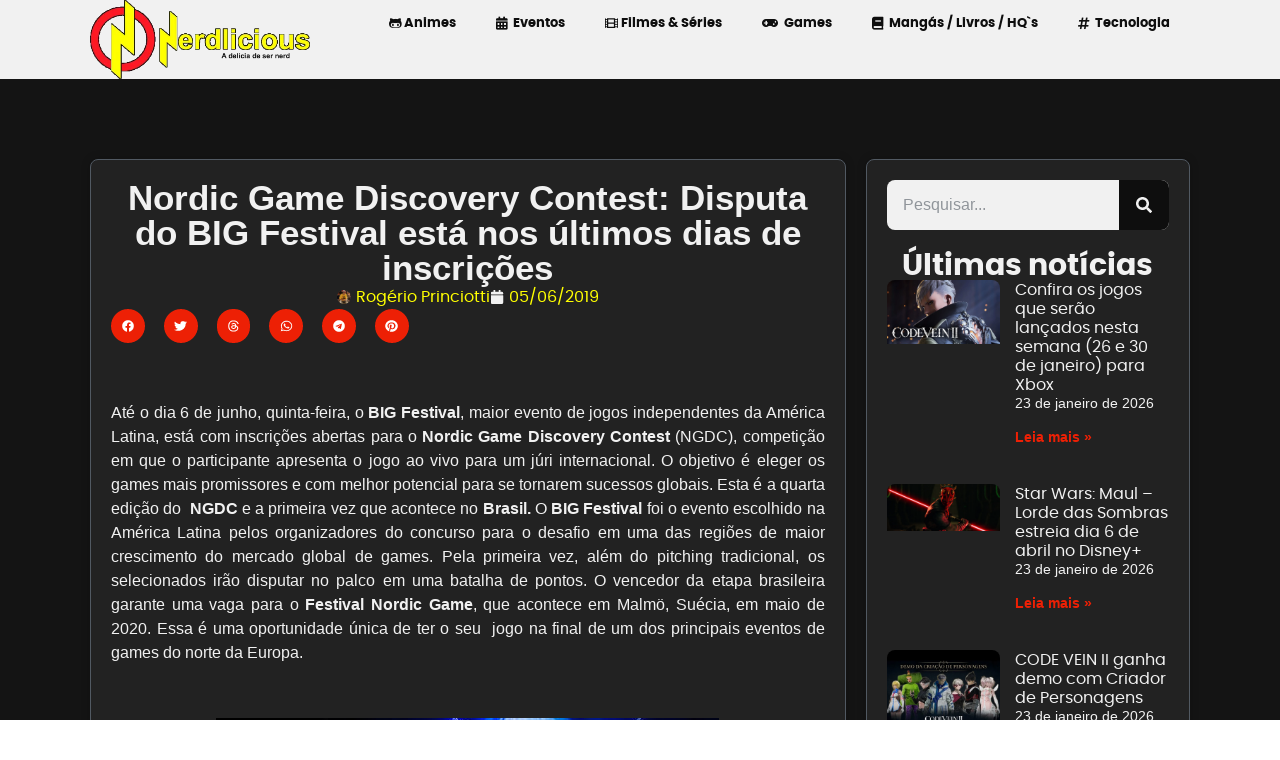

--- FILE ---
content_type: text/html; charset=UTF-8
request_url: https://nerdlicious.com.br/2019/06/nordic-game-discovery-contest-disputa-do-big-festival-esta-nos-ultimos-dias-de-inscricoes/
body_size: 32765
content:
<!doctype html>
<html lang="pt-BR">
<head><meta charset="UTF-8"><script>if(navigator.userAgent.match(/MSIE|Internet Explorer/i)||navigator.userAgent.match(/Trident\/7\..*?rv:11/i)){var href=document.location.href;if(!href.match(/[?&]nowprocket/)){if(href.indexOf("?")==-1){if(href.indexOf("#")==-1){document.location.href=href+"?nowprocket=1"}else{document.location.href=href.replace("#","?nowprocket=1#")}}else{if(href.indexOf("#")==-1){document.location.href=href+"&nowprocket=1"}else{document.location.href=href.replace("#","&nowprocket=1#")}}}}</script><script>class RocketLazyLoadScripts{constructor(){this.v="1.2.3",this.triggerEvents=["keydown","mousedown","mousemove","touchmove","touchstart","touchend","wheel"],this.userEventHandler=this._triggerListener.bind(this),this.touchStartHandler=this._onTouchStart.bind(this),this.touchMoveHandler=this._onTouchMove.bind(this),this.touchEndHandler=this._onTouchEnd.bind(this),this.clickHandler=this._onClick.bind(this),this.interceptedClicks=[],window.addEventListener("pageshow",t=>{this.persisted=t.persisted}),window.addEventListener("DOMContentLoaded",()=>{this._preconnect3rdParties()}),this.delayedScripts={normal:[],async:[],defer:[]},this.trash=[],this.allJQueries=[]}_addUserInteractionListener(t){if(document.hidden){t._triggerListener();return}this.triggerEvents.forEach(e=>window.addEventListener(e,t.userEventHandler,{passive:!0})),window.addEventListener("touchstart",t.touchStartHandler,{passive:!0}),window.addEventListener("mousedown",t.touchStartHandler),document.addEventListener("visibilitychange",t.userEventHandler)}_removeUserInteractionListener(){this.triggerEvents.forEach(t=>window.removeEventListener(t,this.userEventHandler,{passive:!0})),document.removeEventListener("visibilitychange",this.userEventHandler)}_onTouchStart(t){"HTML"!==t.target.tagName&&(window.addEventListener("touchend",this.touchEndHandler),window.addEventListener("mouseup",this.touchEndHandler),window.addEventListener("touchmove",this.touchMoveHandler,{passive:!0}),window.addEventListener("mousemove",this.touchMoveHandler),t.target.addEventListener("click",this.clickHandler),this._renameDOMAttribute(t.target,"onclick","rocket-onclick"),this._pendingClickStarted())}_onTouchMove(t){window.removeEventListener("touchend",this.touchEndHandler),window.removeEventListener("mouseup",this.touchEndHandler),window.removeEventListener("touchmove",this.touchMoveHandler,{passive:!0}),window.removeEventListener("mousemove",this.touchMoveHandler),t.target.removeEventListener("click",this.clickHandler),this._renameDOMAttribute(t.target,"rocket-onclick","onclick"),this._pendingClickFinished()}_onTouchEnd(t){window.removeEventListener("touchend",this.touchEndHandler),window.removeEventListener("mouseup",this.touchEndHandler),window.removeEventListener("touchmove",this.touchMoveHandler,{passive:!0}),window.removeEventListener("mousemove",this.touchMoveHandler)}_onClick(t){t.target.removeEventListener("click",this.clickHandler),this._renameDOMAttribute(t.target,"rocket-onclick","onclick"),this.interceptedClicks.push(t),t.preventDefault(),t.stopPropagation(),t.stopImmediatePropagation(),this._pendingClickFinished()}_replayClicks(){window.removeEventListener("touchstart",this.touchStartHandler,{passive:!0}),window.removeEventListener("mousedown",this.touchStartHandler),this.interceptedClicks.forEach(t=>{t.target.dispatchEvent(new MouseEvent("click",{view:t.view,bubbles:!0,cancelable:!0}))})}_waitForPendingClicks(){return new Promise(t=>{this._isClickPending?this._pendingClickFinished=t:t()})}_pendingClickStarted(){this._isClickPending=!0}_pendingClickFinished(){this._isClickPending=!1}_renameDOMAttribute(t,e,r){t.hasAttribute&&t.hasAttribute(e)&&(event.target.setAttribute(r,event.target.getAttribute(e)),event.target.removeAttribute(e))}_triggerListener(){this._removeUserInteractionListener(this),"loading"===document.readyState?document.addEventListener("DOMContentLoaded",this._loadEverythingNow.bind(this)):this._loadEverythingNow()}_preconnect3rdParties(){let t=[];document.querySelectorAll("script[type=rocketlazyloadscript]").forEach(e=>{if(e.hasAttribute("src")){let r=new URL(e.src).origin;r!==location.origin&&t.push({src:r,crossOrigin:e.crossOrigin||"module"===e.getAttribute("data-rocket-type")})}}),t=[...new Map(t.map(t=>[JSON.stringify(t),t])).values()],this._batchInjectResourceHints(t,"preconnect")}async _loadEverythingNow(){this.lastBreath=Date.now(),this._delayEventListeners(this),this._delayJQueryReady(this),this._handleDocumentWrite(),this._registerAllDelayedScripts(),this._preloadAllScripts(),await this._loadScriptsFromList(this.delayedScripts.normal),await this._loadScriptsFromList(this.delayedScripts.defer),await this._loadScriptsFromList(this.delayedScripts.async);try{await this._triggerDOMContentLoaded(),await this._triggerWindowLoad()}catch(t){console.error(t)}window.dispatchEvent(new Event("rocket-allScriptsLoaded")),this._waitForPendingClicks().then(()=>{this._replayClicks()}),this._emptyTrash()}_registerAllDelayedScripts(){document.querySelectorAll("script[type=rocketlazyloadscript]").forEach(t=>{t.hasAttribute("data-rocket-src")?t.hasAttribute("async")&&!1!==t.async?this.delayedScripts.async.push(t):t.hasAttribute("defer")&&!1!==t.defer||"module"===t.getAttribute("data-rocket-type")?this.delayedScripts.defer.push(t):this.delayedScripts.normal.push(t):this.delayedScripts.normal.push(t)})}async _transformScript(t){return new Promise((await this._littleBreath(),navigator.userAgent.indexOf("Firefox/")>0||""===navigator.vendor)?e=>{let r=document.createElement("script");[...t.attributes].forEach(t=>{let e=t.nodeName;"type"!==e&&("data-rocket-type"===e&&(e="type"),"data-rocket-src"===e&&(e="src"),r.setAttribute(e,t.nodeValue))}),t.text&&(r.text=t.text),r.hasAttribute("src")?(r.addEventListener("load",e),r.addEventListener("error",e)):(r.text=t.text,e());try{t.parentNode.replaceChild(r,t)}catch(i){e()}}:async e=>{function r(){t.setAttribute("data-rocket-status","failed"),e()}try{let i=t.getAttribute("data-rocket-type"),n=t.getAttribute("data-rocket-src");t.text,i?(t.type=i,t.removeAttribute("data-rocket-type")):t.removeAttribute("type"),t.addEventListener("load",function r(){t.setAttribute("data-rocket-status","executed"),e()}),t.addEventListener("error",r),n?(t.removeAttribute("data-rocket-src"),t.src=n):t.src="data:text/javascript;base64,"+window.btoa(unescape(encodeURIComponent(t.text)))}catch(s){r()}})}async _loadScriptsFromList(t){let e=t.shift();return e&&e.isConnected?(await this._transformScript(e),this._loadScriptsFromList(t)):Promise.resolve()}_preloadAllScripts(){this._batchInjectResourceHints([...this.delayedScripts.normal,...this.delayedScripts.defer,...this.delayedScripts.async],"preload")}_batchInjectResourceHints(t,e){var r=document.createDocumentFragment();t.forEach(t=>{let i=t.getAttribute&&t.getAttribute("data-rocket-src")||t.src;if(i){let n=document.createElement("link");n.href=i,n.rel=e,"preconnect"!==e&&(n.as="script"),t.getAttribute&&"module"===t.getAttribute("data-rocket-type")&&(n.crossOrigin=!0),t.crossOrigin&&(n.crossOrigin=t.crossOrigin),t.integrity&&(n.integrity=t.integrity),r.appendChild(n),this.trash.push(n)}}),document.head.appendChild(r)}_delayEventListeners(t){let e={};function r(t,r){!function t(r){!e[r]&&(e[r]={originalFunctions:{add:r.addEventListener,remove:r.removeEventListener},eventsToRewrite:[]},r.addEventListener=function(){arguments[0]=i(arguments[0]),e[r].originalFunctions.add.apply(r,arguments)},r.removeEventListener=function(){arguments[0]=i(arguments[0]),e[r].originalFunctions.remove.apply(r,arguments)});function i(t){return e[r].eventsToRewrite.indexOf(t)>=0?"rocket-"+t:t}}(t),e[t].eventsToRewrite.push(r)}function i(t,e){let r=t[e];Object.defineProperty(t,e,{get:()=>r||function(){},set(i){t["rocket"+e]=r=i}})}r(document,"DOMContentLoaded"),r(window,"DOMContentLoaded"),r(window,"load"),r(window,"pageshow"),r(document,"readystatechange"),i(document,"onreadystatechange"),i(window,"onload"),i(window,"onpageshow")}_delayJQueryReady(t){let e;function r(r){if(r&&r.fn&&!t.allJQueries.includes(r)){r.fn.ready=r.fn.init.prototype.ready=function(e){return t.domReadyFired?e.bind(document)(r):document.addEventListener("rocket-DOMContentLoaded",()=>e.bind(document)(r)),r([])};let i=r.fn.on;r.fn.on=r.fn.init.prototype.on=function(){if(this[0]===window){function t(t){return t.split(" ").map(t=>"load"===t||0===t.indexOf("load.")?"rocket-jquery-load":t).join(" ")}"string"==typeof arguments[0]||arguments[0]instanceof String?arguments[0]=t(arguments[0]):"object"==typeof arguments[0]&&Object.keys(arguments[0]).forEach(e=>{let r=arguments[0][e];delete arguments[0][e],arguments[0][t(e)]=r})}return i.apply(this,arguments),this},t.allJQueries.push(r)}e=r}r(window.jQuery),Object.defineProperty(window,"jQuery",{get:()=>e,set(t){r(t)}})}async _triggerDOMContentLoaded(){this.domReadyFired=!0,await this._littleBreath(),document.dispatchEvent(new Event("rocket-DOMContentLoaded")),await this._littleBreath(),window.dispatchEvent(new Event("rocket-DOMContentLoaded")),await this._littleBreath(),document.dispatchEvent(new Event("rocket-readystatechange")),await this._littleBreath(),document.rocketonreadystatechange&&document.rocketonreadystatechange()}async _triggerWindowLoad(){await this._littleBreath(),window.dispatchEvent(new Event("rocket-load")),await this._littleBreath(),window.rocketonload&&window.rocketonload(),await this._littleBreath(),this.allJQueries.forEach(t=>t(window).trigger("rocket-jquery-load")),await this._littleBreath();let t=new Event("rocket-pageshow");t.persisted=this.persisted,window.dispatchEvent(t),await this._littleBreath(),window.rocketonpageshow&&window.rocketonpageshow({persisted:this.persisted})}_handleDocumentWrite(){let t=new Map;document.write=document.writeln=function(e){let r=document.currentScript;r||console.error("WPRocket unable to document.write this: "+e);let i=document.createRange(),n=r.parentElement,s=t.get(r);void 0===s&&(s=r.nextSibling,t.set(r,s));let a=document.createDocumentFragment();i.setStart(a,0),a.appendChild(i.createContextualFragment(e)),n.insertBefore(a,s)}}async _littleBreath(){Date.now()-this.lastBreath>45&&(await this._requestAnimFrame(),this.lastBreath=Date.now())}async _requestAnimFrame(){return document.hidden?new Promise(t=>setTimeout(t)):new Promise(t=>requestAnimationFrame(t))}_emptyTrash(){this.trash.forEach(t=>t.remove())}static run(){let t=new RocketLazyLoadScripts;t._addUserInteractionListener(t)}}RocketLazyLoadScripts.run();</script>
	<meta name="google-site-verification" content="YVU9PlSRnyauDQbN6HdrpO7xHyAu1A2GFWTNIGmRX7s" />
	
	<meta name="viewport" content="width=device-width, initial-scale=1">
	<link rel="profile" href="https://gmpg.org/xfn/11">
	<meta name='robots' content='index, follow, max-image-preview:large, max-snippet:-1, max-video-preview:-1' />
	<style>img:is([sizes="auto" i], [sizes^="auto," i]) { contain-intrinsic-size: 3000px 1500px }</style>
	
	<!-- This site is optimized with the Yoast SEO plugin v26.8 - https://yoast.com/product/yoast-seo-wordpress/ -->
	<title>Nordic Game Discovery Contest: Disputa do BIG Festival está nos últimos dias de inscrições - Nerdlicious</title>
	<meta name="description" content="Participantes terão que apresentar projetos ao vivo diante de jurados e ainda participam de batalha de pontos." />
	<link rel="canonical" href="https://nerdlicious.com.br/2019/06/nordic-game-discovery-contest-disputa-do-big-festival-esta-nos-ultimos-dias-de-inscricoes/" />
	<meta property="og:locale" content="pt_BR" />
	<meta property="og:type" content="article" />
	<meta property="og:title" content="Nordic Game Discovery Contest: Disputa do BIG Festival está nos últimos dias de inscrições - Nerdlicious" />
	<meta property="og:description" content="Participantes terão que apresentar projetos ao vivo diante de jurados e ainda participam de batalha de pontos." />
	<meta property="og:url" content="https://nerdlicious.com.br/2019/06/nordic-game-discovery-contest-disputa-do-big-festival-esta-nos-ultimos-dias-de-inscricoes/" />
	<meta property="og:site_name" content="Nerdlicious" />
	<meta property="article:publisher" content="https://www.facebook.com/NerdliciousBR/" />
	<meta property="article:author" content="https://www.facebook.com/omoristas" />
	<meta property="article:published_time" content="2019-06-05T03:50:15+00:00" />
	<meta property="og:image" content="https://nerdlicious.com.br/wp-content/uploads/2019/06/Nordic-Game-Discovery-Contest.jpg" />
	<meta property="og:image:width" content="503" />
	<meta property="og:image:height" content="336" />
	<meta property="og:image:type" content="image/jpeg" />
	<meta name="author" content="Rogério Princiotti" />
	<meta name="twitter:card" content="summary_large_image" />
	<meta name="twitter:creator" content="@https://twitter.com/omoristas" />
	<meta name="twitter:site" content="@nerdliciousbr" />
	<meta name="twitter:label1" content="Escrito por" />
	<meta name="twitter:data1" content="Rogério Princiotti" />
	<meta name="twitter:label2" content="Est. tempo de leitura" />
	<meta name="twitter:data2" content="4 minutos" />
	<script type="application/ld+json" class="yoast-schema-graph">{"@context":"https://schema.org","@graph":[{"@type":"Article","@id":"https://nerdlicious.com.br/2019/06/nordic-game-discovery-contest-disputa-do-big-festival-esta-nos-ultimos-dias-de-inscricoes/#article","isPartOf":{"@id":"https://nerdlicious.com.br/2019/06/nordic-game-discovery-contest-disputa-do-big-festival-esta-nos-ultimos-dias-de-inscricoes/"},"author":{"name":"Rogério Princiotti","@id":"https://nerdlicious.com.br/#/schema/person/c35346d4d4807648c5661593e60aba6f"},"headline":"Nordic Game Discovery Contest: Disputa do BIG Festival está nos últimos dias de inscrições","datePublished":"2019-06-05T03:50:15+00:00","mainEntityOfPage":{"@id":"https://nerdlicious.com.br/2019/06/nordic-game-discovery-contest-disputa-do-big-festival-esta-nos-ultimos-dias-de-inscricoes/"},"wordCount":723,"publisher":{"@id":"https://nerdlicious.com.br/#organization"},"image":{"@id":"https://nerdlicious.com.br/2019/06/nordic-game-discovery-contest-disputa-do-big-festival-esta-nos-ultimos-dias-de-inscricoes/#primaryimage"},"thumbnailUrl":"https://nerdlicious.com.br/wp-content/uploads/2019/06/Nordic-Game-Discovery-Contest.jpg","keywords":["2019","big","Big Festival","big festival 2019","Contest","Discovery","Discovery Contest","evento","eventos","Festival","game","games","geek","indie","jogos","jogos indie","nerd","Nerdlicious","Nordic","Nordic Game","Nordic Game Discovery Contest","São Paulo","SP"],"articleSection":["Eventos"],"inLanguage":"pt-BR"},{"@type":"WebPage","@id":"https://nerdlicious.com.br/2019/06/nordic-game-discovery-contest-disputa-do-big-festival-esta-nos-ultimos-dias-de-inscricoes/","url":"https://nerdlicious.com.br/2019/06/nordic-game-discovery-contest-disputa-do-big-festival-esta-nos-ultimos-dias-de-inscricoes/","name":"Nordic Game Discovery Contest: Disputa do BIG Festival está nos últimos dias de inscrições - Nerdlicious","isPartOf":{"@id":"https://nerdlicious.com.br/#website"},"primaryImageOfPage":{"@id":"https://nerdlicious.com.br/2019/06/nordic-game-discovery-contest-disputa-do-big-festival-esta-nos-ultimos-dias-de-inscricoes/#primaryimage"},"image":{"@id":"https://nerdlicious.com.br/2019/06/nordic-game-discovery-contest-disputa-do-big-festival-esta-nos-ultimos-dias-de-inscricoes/#primaryimage"},"thumbnailUrl":"https://nerdlicious.com.br/wp-content/uploads/2019/06/Nordic-Game-Discovery-Contest.jpg","datePublished":"2019-06-05T03:50:15+00:00","description":"Participantes terão que apresentar projetos ao vivo diante de jurados e ainda participam de batalha de pontos.","breadcrumb":{"@id":"https://nerdlicious.com.br/2019/06/nordic-game-discovery-contest-disputa-do-big-festival-esta-nos-ultimos-dias-de-inscricoes/#breadcrumb"},"inLanguage":"pt-BR","potentialAction":[{"@type":"ReadAction","target":["https://nerdlicious.com.br/2019/06/nordic-game-discovery-contest-disputa-do-big-festival-esta-nos-ultimos-dias-de-inscricoes/"]}]},{"@type":"ImageObject","inLanguage":"pt-BR","@id":"https://nerdlicious.com.br/2019/06/nordic-game-discovery-contest-disputa-do-big-festival-esta-nos-ultimos-dias-de-inscricoes/#primaryimage","url":"https://nerdlicious.com.br/wp-content/uploads/2019/06/Nordic-Game-Discovery-Contest.jpg","contentUrl":"https://nerdlicious.com.br/wp-content/uploads/2019/06/Nordic-Game-Discovery-Contest.jpg","width":503,"height":336},{"@type":"BreadcrumbList","@id":"https://nerdlicious.com.br/2019/06/nordic-game-discovery-contest-disputa-do-big-festival-esta-nos-ultimos-dias-de-inscricoes/#breadcrumb","itemListElement":[{"@type":"ListItem","position":1,"name":"Início","item":"https://nerdlicious.com.br/"},{"@type":"ListItem","position":2,"name":"Nordic Game Discovery Contest: Disputa do BIG Festival está nos últimos dias de inscrições"}]},{"@type":"WebSite","@id":"https://nerdlicious.com.br/#website","url":"https://nerdlicious.com.br/","name":"Nerdlicious","description":"A delícia de ser NERD!","publisher":{"@id":"https://nerdlicious.com.br/#organization"},"potentialAction":[{"@type":"SearchAction","target":{"@type":"EntryPoint","urlTemplate":"https://nerdlicious.com.br/?s={search_term_string}"},"query-input":{"@type":"PropertyValueSpecification","valueRequired":true,"valueName":"search_term_string"}}],"inLanguage":"pt-BR"},{"@type":"Organization","@id":"https://nerdlicious.com.br/#organization","name":"Nerdlicious","url":"https://nerdlicious.com.br/","logo":{"@type":"ImageObject","inLanguage":"pt-BR","@id":"https://nerdlicious.com.br/#/schema/logo/image/","url":"https://nerdlicious.com.br/wp-content/uploads/2023/02/nerdlicious-logo.png","contentUrl":"https://nerdlicious.com.br/wp-content/uploads/2023/02/nerdlicious-logo.png","width":2300,"height":1000,"caption":"Nerdlicious"},"image":{"@id":"https://nerdlicious.com.br/#/schema/logo/image/"},"sameAs":["https://www.facebook.com/NerdliciousBR/","https://x.com/nerdliciousbr","https://www.instagram.com/nerdliciousbr/","https://www.tiktok.com/@nerdliciousbr","https://www.youtube.com/nerdliciousbr","https://www.twitch.tv/nerdliciousbr"]},{"@type":"Person","@id":"https://nerdlicious.com.br/#/schema/person/c35346d4d4807648c5661593e60aba6f","name":"Rogério Princiotti","image":{"@type":"ImageObject","inLanguage":"pt-BR","@id":"https://nerdlicious.com.br/#/schema/person/image/","url":"https://nerdlicious.com.br/wp-content/uploads/2019/04/46076589_1960724314004618_3720627566051065856_n-150x150.jpg","contentUrl":"https://nerdlicious.com.br/wp-content/uploads/2019/04/46076589_1960724314004618_3720627566051065856_n-150x150.jpg","caption":"Rogério Princiotti"},"description":"Blogueiro, criador de sites como Omoristas, Burca Day, Guarulhos em Rede, Guarutrolls e Mundo Cosplayer. Trabalha na internet administrando e criando conteúdo para sites e comunidades há mais de 10 anos.","sameAs":["http://nerdlicious.com.br/","https://www.facebook.com/omoristas","https://www.instagram.com/omoristas/","https://x.com/https://twitter.com/omoristas","https://www.youtube.com/mundocosplayer"],"url":"https://nerdlicious.com.br/author/omoradm/"}]}</script>
	<!-- / Yoast SEO plugin. -->


<link rel='dns-prefetch' href='//www.googletagmanager.com' />
<link rel="alternate" type="application/rss+xml" title="Feed para Nerdlicious &raquo;" href="https://nerdlicious.com.br/feed/" />
<link rel="alternate" type="application/rss+xml" title="Feed de Nerdlicious &raquo; Story" href="https://nerdlicious.com.br/web-stories/feed/"><script type="rocketlazyloadscript">
window._wpemojiSettings = {"baseUrl":"https:\/\/s.w.org\/images\/core\/emoji\/16.0.1\/72x72\/","ext":".png","svgUrl":"https:\/\/s.w.org\/images\/core\/emoji\/16.0.1\/svg\/","svgExt":".svg","source":{"concatemoji":"https:\/\/nerdlicious.com.br\/wp-includes\/js\/wp-emoji-release.min.js?ver=6.8.3"}};
/*! This file is auto-generated */
!function(s,n){var o,i,e;function c(e){try{var t={supportTests:e,timestamp:(new Date).valueOf()};sessionStorage.setItem(o,JSON.stringify(t))}catch(e){}}function p(e,t,n){e.clearRect(0,0,e.canvas.width,e.canvas.height),e.fillText(t,0,0);var t=new Uint32Array(e.getImageData(0,0,e.canvas.width,e.canvas.height).data),a=(e.clearRect(0,0,e.canvas.width,e.canvas.height),e.fillText(n,0,0),new Uint32Array(e.getImageData(0,0,e.canvas.width,e.canvas.height).data));return t.every(function(e,t){return e===a[t]})}function u(e,t){e.clearRect(0,0,e.canvas.width,e.canvas.height),e.fillText(t,0,0);for(var n=e.getImageData(16,16,1,1),a=0;a<n.data.length;a++)if(0!==n.data[a])return!1;return!0}function f(e,t,n,a){switch(t){case"flag":return n(e,"\ud83c\udff3\ufe0f\u200d\u26a7\ufe0f","\ud83c\udff3\ufe0f\u200b\u26a7\ufe0f")?!1:!n(e,"\ud83c\udde8\ud83c\uddf6","\ud83c\udde8\u200b\ud83c\uddf6")&&!n(e,"\ud83c\udff4\udb40\udc67\udb40\udc62\udb40\udc65\udb40\udc6e\udb40\udc67\udb40\udc7f","\ud83c\udff4\u200b\udb40\udc67\u200b\udb40\udc62\u200b\udb40\udc65\u200b\udb40\udc6e\u200b\udb40\udc67\u200b\udb40\udc7f");case"emoji":return!a(e,"\ud83e\udedf")}return!1}function g(e,t,n,a){var r="undefined"!=typeof WorkerGlobalScope&&self instanceof WorkerGlobalScope?new OffscreenCanvas(300,150):s.createElement("canvas"),o=r.getContext("2d",{willReadFrequently:!0}),i=(o.textBaseline="top",o.font="600 32px Arial",{});return e.forEach(function(e){i[e]=t(o,e,n,a)}),i}function t(e){var t=s.createElement("script");t.src=e,t.defer=!0,s.head.appendChild(t)}"undefined"!=typeof Promise&&(o="wpEmojiSettingsSupports",i=["flag","emoji"],n.supports={everything:!0,everythingExceptFlag:!0},e=new Promise(function(e){s.addEventListener("DOMContentLoaded",e,{once:!0})}),new Promise(function(t){var n=function(){try{var e=JSON.parse(sessionStorage.getItem(o));if("object"==typeof e&&"number"==typeof e.timestamp&&(new Date).valueOf()<e.timestamp+604800&&"object"==typeof e.supportTests)return e.supportTests}catch(e){}return null}();if(!n){if("undefined"!=typeof Worker&&"undefined"!=typeof OffscreenCanvas&&"undefined"!=typeof URL&&URL.createObjectURL&&"undefined"!=typeof Blob)try{var e="postMessage("+g.toString()+"("+[JSON.stringify(i),f.toString(),p.toString(),u.toString()].join(",")+"));",a=new Blob([e],{type:"text/javascript"}),r=new Worker(URL.createObjectURL(a),{name:"wpTestEmojiSupports"});return void(r.onmessage=function(e){c(n=e.data),r.terminate(),t(n)})}catch(e){}c(n=g(i,f,p,u))}t(n)}).then(function(e){for(var t in e)n.supports[t]=e[t],n.supports.everything=n.supports.everything&&n.supports[t],"flag"!==t&&(n.supports.everythingExceptFlag=n.supports.everythingExceptFlag&&n.supports[t]);n.supports.everythingExceptFlag=n.supports.everythingExceptFlag&&!n.supports.flag,n.DOMReady=!1,n.readyCallback=function(){n.DOMReady=!0}}).then(function(){return e}).then(function(){var e;n.supports.everything||(n.readyCallback(),(e=n.source||{}).concatemoji?t(e.concatemoji):e.wpemoji&&e.twemoji&&(t(e.twemoji),t(e.wpemoji)))}))}((window,document),window._wpemojiSettings);
</script>
<style id='wp-emoji-styles-inline-css'>

	img.wp-smiley, img.emoji {
		display: inline !important;
		border: none !important;
		box-shadow: none !important;
		height: 1em !important;
		width: 1em !important;
		margin: 0 0.07em !important;
		vertical-align: -0.1em !important;
		background: none !important;
		padding: 0 !important;
	}
</style>
<link rel='stylesheet' id='wp-block-library-css' href='https://nerdlicious.com.br/wp-includes/css/dist/block-library/style.min.css?ver=6.8.3' media='all' />
<style id='classic-theme-styles-inline-css'>
/*! This file is auto-generated */
.wp-block-button__link{color:#fff;background-color:#32373c;border-radius:9999px;box-shadow:none;text-decoration:none;padding:calc(.667em + 2px) calc(1.333em + 2px);font-size:1.125em}.wp-block-file__button{background:#32373c;color:#fff;text-decoration:none}
</style>
<style id='global-styles-inline-css'>
:root{--wp--preset--aspect-ratio--square: 1;--wp--preset--aspect-ratio--4-3: 4/3;--wp--preset--aspect-ratio--3-4: 3/4;--wp--preset--aspect-ratio--3-2: 3/2;--wp--preset--aspect-ratio--2-3: 2/3;--wp--preset--aspect-ratio--16-9: 16/9;--wp--preset--aspect-ratio--9-16: 9/16;--wp--preset--color--black: #000000;--wp--preset--color--cyan-bluish-gray: #abb8c3;--wp--preset--color--white: #ffffff;--wp--preset--color--pale-pink: #f78da7;--wp--preset--color--vivid-red: #cf2e2e;--wp--preset--color--luminous-vivid-orange: #ff6900;--wp--preset--color--luminous-vivid-amber: #fcb900;--wp--preset--color--light-green-cyan: #7bdcb5;--wp--preset--color--vivid-green-cyan: #00d084;--wp--preset--color--pale-cyan-blue: #8ed1fc;--wp--preset--color--vivid-cyan-blue: #0693e3;--wp--preset--color--vivid-purple: #9b51e0;--wp--preset--gradient--vivid-cyan-blue-to-vivid-purple: linear-gradient(135deg,rgba(6,147,227,1) 0%,rgb(155,81,224) 100%);--wp--preset--gradient--light-green-cyan-to-vivid-green-cyan: linear-gradient(135deg,rgb(122,220,180) 0%,rgb(0,208,130) 100%);--wp--preset--gradient--luminous-vivid-amber-to-luminous-vivid-orange: linear-gradient(135deg,rgba(252,185,0,1) 0%,rgba(255,105,0,1) 100%);--wp--preset--gradient--luminous-vivid-orange-to-vivid-red: linear-gradient(135deg,rgba(255,105,0,1) 0%,rgb(207,46,46) 100%);--wp--preset--gradient--very-light-gray-to-cyan-bluish-gray: linear-gradient(135deg,rgb(238,238,238) 0%,rgb(169,184,195) 100%);--wp--preset--gradient--cool-to-warm-spectrum: linear-gradient(135deg,rgb(74,234,220) 0%,rgb(151,120,209) 20%,rgb(207,42,186) 40%,rgb(238,44,130) 60%,rgb(251,105,98) 80%,rgb(254,248,76) 100%);--wp--preset--gradient--blush-light-purple: linear-gradient(135deg,rgb(255,206,236) 0%,rgb(152,150,240) 100%);--wp--preset--gradient--blush-bordeaux: linear-gradient(135deg,rgb(254,205,165) 0%,rgb(254,45,45) 50%,rgb(107,0,62) 100%);--wp--preset--gradient--luminous-dusk: linear-gradient(135deg,rgb(255,203,112) 0%,rgb(199,81,192) 50%,rgb(65,88,208) 100%);--wp--preset--gradient--pale-ocean: linear-gradient(135deg,rgb(255,245,203) 0%,rgb(182,227,212) 50%,rgb(51,167,181) 100%);--wp--preset--gradient--electric-grass: linear-gradient(135deg,rgb(202,248,128) 0%,rgb(113,206,126) 100%);--wp--preset--gradient--midnight: linear-gradient(135deg,rgb(2,3,129) 0%,rgb(40,116,252) 100%);--wp--preset--font-size--small: 13px;--wp--preset--font-size--medium: 20px;--wp--preset--font-size--large: 36px;--wp--preset--font-size--x-large: 42px;--wp--preset--spacing--20: 0.44rem;--wp--preset--spacing--30: 0.67rem;--wp--preset--spacing--40: 1rem;--wp--preset--spacing--50: 1.5rem;--wp--preset--spacing--60: 2.25rem;--wp--preset--spacing--70: 3.38rem;--wp--preset--spacing--80: 5.06rem;--wp--preset--shadow--natural: 6px 6px 9px rgba(0, 0, 0, 0.2);--wp--preset--shadow--deep: 12px 12px 50px rgba(0, 0, 0, 0.4);--wp--preset--shadow--sharp: 6px 6px 0px rgba(0, 0, 0, 0.2);--wp--preset--shadow--outlined: 6px 6px 0px -3px rgba(255, 255, 255, 1), 6px 6px rgba(0, 0, 0, 1);--wp--preset--shadow--crisp: 6px 6px 0px rgba(0, 0, 0, 1);}:where(.is-layout-flex){gap: 0.5em;}:where(.is-layout-grid){gap: 0.5em;}body .is-layout-flex{display: flex;}.is-layout-flex{flex-wrap: wrap;align-items: center;}.is-layout-flex > :is(*, div){margin: 0;}body .is-layout-grid{display: grid;}.is-layout-grid > :is(*, div){margin: 0;}:where(.wp-block-columns.is-layout-flex){gap: 2em;}:where(.wp-block-columns.is-layout-grid){gap: 2em;}:where(.wp-block-post-template.is-layout-flex){gap: 1.25em;}:where(.wp-block-post-template.is-layout-grid){gap: 1.25em;}.has-black-color{color: var(--wp--preset--color--black) !important;}.has-cyan-bluish-gray-color{color: var(--wp--preset--color--cyan-bluish-gray) !important;}.has-white-color{color: var(--wp--preset--color--white) !important;}.has-pale-pink-color{color: var(--wp--preset--color--pale-pink) !important;}.has-vivid-red-color{color: var(--wp--preset--color--vivid-red) !important;}.has-luminous-vivid-orange-color{color: var(--wp--preset--color--luminous-vivid-orange) !important;}.has-luminous-vivid-amber-color{color: var(--wp--preset--color--luminous-vivid-amber) !important;}.has-light-green-cyan-color{color: var(--wp--preset--color--light-green-cyan) !important;}.has-vivid-green-cyan-color{color: var(--wp--preset--color--vivid-green-cyan) !important;}.has-pale-cyan-blue-color{color: var(--wp--preset--color--pale-cyan-blue) !important;}.has-vivid-cyan-blue-color{color: var(--wp--preset--color--vivid-cyan-blue) !important;}.has-vivid-purple-color{color: var(--wp--preset--color--vivid-purple) !important;}.has-black-background-color{background-color: var(--wp--preset--color--black) !important;}.has-cyan-bluish-gray-background-color{background-color: var(--wp--preset--color--cyan-bluish-gray) !important;}.has-white-background-color{background-color: var(--wp--preset--color--white) !important;}.has-pale-pink-background-color{background-color: var(--wp--preset--color--pale-pink) !important;}.has-vivid-red-background-color{background-color: var(--wp--preset--color--vivid-red) !important;}.has-luminous-vivid-orange-background-color{background-color: var(--wp--preset--color--luminous-vivid-orange) !important;}.has-luminous-vivid-amber-background-color{background-color: var(--wp--preset--color--luminous-vivid-amber) !important;}.has-light-green-cyan-background-color{background-color: var(--wp--preset--color--light-green-cyan) !important;}.has-vivid-green-cyan-background-color{background-color: var(--wp--preset--color--vivid-green-cyan) !important;}.has-pale-cyan-blue-background-color{background-color: var(--wp--preset--color--pale-cyan-blue) !important;}.has-vivid-cyan-blue-background-color{background-color: var(--wp--preset--color--vivid-cyan-blue) !important;}.has-vivid-purple-background-color{background-color: var(--wp--preset--color--vivid-purple) !important;}.has-black-border-color{border-color: var(--wp--preset--color--black) !important;}.has-cyan-bluish-gray-border-color{border-color: var(--wp--preset--color--cyan-bluish-gray) !important;}.has-white-border-color{border-color: var(--wp--preset--color--white) !important;}.has-pale-pink-border-color{border-color: var(--wp--preset--color--pale-pink) !important;}.has-vivid-red-border-color{border-color: var(--wp--preset--color--vivid-red) !important;}.has-luminous-vivid-orange-border-color{border-color: var(--wp--preset--color--luminous-vivid-orange) !important;}.has-luminous-vivid-amber-border-color{border-color: var(--wp--preset--color--luminous-vivid-amber) !important;}.has-light-green-cyan-border-color{border-color: var(--wp--preset--color--light-green-cyan) !important;}.has-vivid-green-cyan-border-color{border-color: var(--wp--preset--color--vivid-green-cyan) !important;}.has-pale-cyan-blue-border-color{border-color: var(--wp--preset--color--pale-cyan-blue) !important;}.has-vivid-cyan-blue-border-color{border-color: var(--wp--preset--color--vivid-cyan-blue) !important;}.has-vivid-purple-border-color{border-color: var(--wp--preset--color--vivid-purple) !important;}.has-vivid-cyan-blue-to-vivid-purple-gradient-background{background: var(--wp--preset--gradient--vivid-cyan-blue-to-vivid-purple) !important;}.has-light-green-cyan-to-vivid-green-cyan-gradient-background{background: var(--wp--preset--gradient--light-green-cyan-to-vivid-green-cyan) !important;}.has-luminous-vivid-amber-to-luminous-vivid-orange-gradient-background{background: var(--wp--preset--gradient--luminous-vivid-amber-to-luminous-vivid-orange) !important;}.has-luminous-vivid-orange-to-vivid-red-gradient-background{background: var(--wp--preset--gradient--luminous-vivid-orange-to-vivid-red) !important;}.has-very-light-gray-to-cyan-bluish-gray-gradient-background{background: var(--wp--preset--gradient--very-light-gray-to-cyan-bluish-gray) !important;}.has-cool-to-warm-spectrum-gradient-background{background: var(--wp--preset--gradient--cool-to-warm-spectrum) !important;}.has-blush-light-purple-gradient-background{background: var(--wp--preset--gradient--blush-light-purple) !important;}.has-blush-bordeaux-gradient-background{background: var(--wp--preset--gradient--blush-bordeaux) !important;}.has-luminous-dusk-gradient-background{background: var(--wp--preset--gradient--luminous-dusk) !important;}.has-pale-ocean-gradient-background{background: var(--wp--preset--gradient--pale-ocean) !important;}.has-electric-grass-gradient-background{background: var(--wp--preset--gradient--electric-grass) !important;}.has-midnight-gradient-background{background: var(--wp--preset--gradient--midnight) !important;}.has-small-font-size{font-size: var(--wp--preset--font-size--small) !important;}.has-medium-font-size{font-size: var(--wp--preset--font-size--medium) !important;}.has-large-font-size{font-size: var(--wp--preset--font-size--large) !important;}.has-x-large-font-size{font-size: var(--wp--preset--font-size--x-large) !important;}
:where(.wp-block-post-template.is-layout-flex){gap: 1.25em;}:where(.wp-block-post-template.is-layout-grid){gap: 1.25em;}
:where(.wp-block-columns.is-layout-flex){gap: 2em;}:where(.wp-block-columns.is-layout-grid){gap: 2em;}
:root :where(.wp-block-pullquote){font-size: 1.5em;line-height: 1.6;}
</style>
<link data-minify="1" rel='stylesheet' id='ppress-frontend-css' href='https://nerdlicious.com.br/wp-content/cache/min/1/wp-content/plugins/wp-user-avatar/assets/css/frontend.min.css?ver=1769120226' media='all' />
<link rel='stylesheet' id='ppress-flatpickr-css' href='https://nerdlicious.com.br/wp-content/plugins/wp-user-avatar/assets/flatpickr/flatpickr.min.css?ver=4.16.8' media='all' />
<link rel='stylesheet' id='ppress-select2-css' href='https://nerdlicious.com.br/wp-content/plugins/wp-user-avatar/assets/select2/select2.min.css?ver=6.8.3' media='all' />
<link rel='stylesheet' id='hello-elementor-css' href='https://nerdlicious.com.br/wp-content/themes/hello-elementor/style.min.css?ver=3.1.1' media='all' />
<link rel='stylesheet' id='hello-elementor-theme-style-css' href='https://nerdlicious.com.br/wp-content/themes/hello-elementor/theme.min.css?ver=3.1.1' media='all' />
<link rel='stylesheet' id='hello-elementor-header-footer-css' href='https://nerdlicious.com.br/wp-content/themes/hello-elementor/header-footer.min.css?ver=3.1.1' media='all' />
<link rel='stylesheet' id='elementor-frontend-css' href='https://nerdlicious.com.br/wp-content/uploads/elementor/css/custom-frontend.min.css?ver=1769120224' media='all' />
<link rel='stylesheet' id='elementor-post-90169-css' href='https://nerdlicious.com.br/wp-content/uploads/elementor/css/post-90169.css?ver=1769120224' media='all' />
<link rel='stylesheet' id='widget-image-css' href='https://nerdlicious.com.br/wp-content/plugins/elementor/assets/css/widget-image.min.css?ver=3.34.2' media='all' />
<link rel='stylesheet' id='widget-nav-menu-css' href='https://nerdlicious.com.br/wp-content/uploads/elementor/css/custom-pro-widget-nav-menu.min.css?ver=1769120224' media='all' />
<link rel='stylesheet' id='widget-heading-css' href='https://nerdlicious.com.br/wp-content/plugins/elementor/assets/css/widget-heading.min.css?ver=3.34.2' media='all' />
<link rel='stylesheet' id='widget-icon-list-css' href='https://nerdlicious.com.br/wp-content/uploads/elementor/css/custom-widget-icon-list.min.css?ver=1769120224' media='all' />
<link rel='stylesheet' id='widget-post-info-css' href='https://nerdlicious.com.br/wp-content/plugins/pro-elements/assets/css/widget-post-info.min.css?ver=3.34.0' media='all' />
<link rel='stylesheet' id='widget-share-buttons-css' href='https://nerdlicious.com.br/wp-content/plugins/pro-elements/assets/css/widget-share-buttons.min.css?ver=3.34.0' media='all' />
<link rel='stylesheet' id='e-apple-webkit-css' href='https://nerdlicious.com.br/wp-content/uploads/elementor/css/custom-apple-webkit.min.css?ver=1769120224' media='all' />
<link rel='stylesheet' id='widget-author-box-css' href='https://nerdlicious.com.br/wp-content/plugins/pro-elements/assets/css/widget-author-box.min.css?ver=3.34.0' media='all' />
<link rel='stylesheet' id='widget-social-css' href='https://nerdlicious.com.br/wp-content/plugins/pro-elements/assets/css/widget-social.min.css?ver=3.34.0' media='all' />
<link rel='stylesheet' id='widget-search-form-css' href='https://nerdlicious.com.br/wp-content/plugins/pro-elements/assets/css/widget-search-form.min.css?ver=3.34.0' media='all' />
<link rel='stylesheet' id='widget-posts-css' href='https://nerdlicious.com.br/wp-content/plugins/pro-elements/assets/css/widget-posts.min.css?ver=3.34.0' media='all' />
<link data-minify="1" rel='stylesheet' id='font-awesome-5-all-css' href='https://nerdlicious.com.br/wp-content/cache/min/1/wp-content/plugins/elementor/assets/lib/font-awesome/css/all.min.css?ver=1769120226' media='all' />
<link rel='stylesheet' id='font-awesome-4-shim-css' href='https://nerdlicious.com.br/wp-content/plugins/elementor/assets/lib/font-awesome/css/v4-shims.min.css?ver=3.34.2' media='all' />
<link rel='stylesheet' id='elementor-post-90307-css' href='https://nerdlicious.com.br/wp-content/uploads/elementor/css/post-90307.css?ver=1769120225' media='all' />
<link rel='stylesheet' id='elementor-post-90187-css' href='https://nerdlicious.com.br/wp-content/uploads/elementor/css/post-90187.css?ver=1769120225' media='all' />
<link rel='stylesheet' id='elementor-post-90231-css' href='https://nerdlicious.com.br/wp-content/uploads/elementor/css/post-90231.css?ver=1769120230' media='all' />
<link data-minify="1" rel='stylesheet' id='wp_review-style-css' href='https://nerdlicious.com.br/wp-content/cache/min/1/wp-content/plugins/wp-review/public/css/wp-review.css?ver=1769120226' media='all' />
<link data-minify="1" rel='stylesheet' id='tmm-css' href='https://nerdlicious.com.br/wp-content/cache/min/1/wp-content/plugins/team-members/inc/css/tmm_style.css?ver=1769120226' media='all' />
<script type="rocketlazyloadscript" data-rocket-src="https://nerdlicious.com.br/wp-includes/js/jquery/jquery.min.js?ver=3.7.1" id="jquery-core-js" defer></script>
<script type="rocketlazyloadscript" data-rocket-src="https://nerdlicious.com.br/wp-includes/js/jquery/jquery-migrate.min.js?ver=3.4.1" id="jquery-migrate-js" defer></script>
<script type="rocketlazyloadscript" data-rocket-src="https://nerdlicious.com.br/wp-content/plugins/wp-user-avatar/assets/flatpickr/flatpickr.min.js?ver=4.16.8" id="ppress-flatpickr-js" defer></script>
<script type="rocketlazyloadscript" data-rocket-src="https://nerdlicious.com.br/wp-content/plugins/wp-user-avatar/assets/select2/select2.min.js?ver=4.16.8" id="ppress-select2-js" defer></script>
<script type="rocketlazyloadscript" data-rocket-src="https://nerdlicious.com.br/wp-content/plugins/elementor/assets/lib/font-awesome/js/v4-shims.min.js?ver=3.34.2" id="font-awesome-4-shim-js" defer></script>

<!-- Snippet da etiqueta do Google (gtag.js) adicionado pelo Site Kit -->
<!-- Snippet do Google Análises adicionado pelo Site Kit -->
<script type="rocketlazyloadscript" data-rocket-src="https://www.googletagmanager.com/gtag/js?id=GT-NC68S23" id="google_gtagjs-js" async></script>
<script type="rocketlazyloadscript" id="google_gtagjs-js-after">
window.dataLayer = window.dataLayer || [];function gtag(){dataLayer.push(arguments);}
gtag("set","linker",{"domains":["nerdlicious.com.br"]});
gtag("js", new Date());
gtag("set", "developer_id.dZTNiMT", true);
gtag("config", "GT-NC68S23", {"googlesitekit_post_type":"post"});
</script>
<link rel="https://api.w.org/" href="https://nerdlicious.com.br/wp-json/" /><link rel="alternate" title="JSON" type="application/json" href="https://nerdlicious.com.br/wp-json/wp/v2/posts/710" /><link rel="EditURI" type="application/rsd+xml" title="RSD" href="https://nerdlicious.com.br/xmlrpc.php?rsd" />
<meta name="generator" content="WordPress 6.8.3" />
<link rel='shortlink' href='https://nerdlicious.com.br/?p=710' />
<link rel="alternate" title="oEmbed (JSON)" type="application/json+oembed" href="https://nerdlicious.com.br/wp-json/oembed/1.0/embed?url=https%3A%2F%2Fnerdlicious.com.br%2F2019%2F06%2Fnordic-game-discovery-contest-disputa-do-big-festival-esta-nos-ultimos-dias-de-inscricoes%2F" />
<link rel="alternate" title="oEmbed (XML)" type="text/xml+oembed" href="https://nerdlicious.com.br/wp-json/oembed/1.0/embed?url=https%3A%2F%2Fnerdlicious.com.br%2F2019%2F06%2Fnordic-game-discovery-contest-disputa-do-big-festival-esta-nos-ultimos-dias-de-inscricoes%2F&#038;format=xml" />
<meta name="generator" content="Site Kit by Google 1.170.0" /><meta name="generator" content="Elementor 3.34.2; features: e_font_icon_svg, additional_custom_breakpoints; settings: css_print_method-external, google_font-disabled, font_display-swap">
			<style>
				.e-con.e-parent:nth-of-type(n+4):not(.e-lazyloaded):not(.e-no-lazyload),
				.e-con.e-parent:nth-of-type(n+4):not(.e-lazyloaded):not(.e-no-lazyload) * {
					background-image: none !important;
				}
				@media screen and (max-height: 1024px) {
					.e-con.e-parent:nth-of-type(n+3):not(.e-lazyloaded):not(.e-no-lazyload),
					.e-con.e-parent:nth-of-type(n+3):not(.e-lazyloaded):not(.e-no-lazyload) * {
						background-image: none !important;
					}
				}
				@media screen and (max-height: 640px) {
					.e-con.e-parent:nth-of-type(n+2):not(.e-lazyloaded):not(.e-no-lazyload),
					.e-con.e-parent:nth-of-type(n+2):not(.e-lazyloaded):not(.e-no-lazyload) * {
						background-image: none !important;
					}
				}
			</style>
			<link rel="icon" href="https://nerdlicious.com.br/wp-content/uploads/2019/05/cropped-nerdlicious-logo-1-65x65.png" sizes="32x32" />
<link rel="icon" href="https://nerdlicious.com.br/wp-content/uploads/2019/05/cropped-nerdlicious-logo-1.png" sizes="192x192" />
<link rel="apple-touch-icon" href="https://nerdlicious.com.br/wp-content/uploads/2019/05/cropped-nerdlicious-logo-1.png" />
<meta name="msapplication-TileImage" content="https://nerdlicious.com.br/wp-content/uploads/2019/05/cropped-nerdlicious-logo-1.png" />
<noscript><style id="rocket-lazyload-nojs-css">.rll-youtube-player, [data-lazy-src]{display:none !important;}</style></noscript>	<script type="rocketlazyloadscript" async data-rocket-src="https://pagead2.googlesyndication.com/pagead/js/adsbygoogle.js?client=ca-pub-2727432326581348"
     crossorigin="anonymous"></script>
</head>
<body class="wp-singular post-template-default single single-post postid-710 single-format-standard wp-custom-logo wp-theme-hello-elementor elementor-default elementor-kit-90169 elementor-page-90231">


<a class="skip-link screen-reader-text" href="#content">Ir para o conteúdo</a>

		<header data-elementor-type="header" data-elementor-id="90307" class="elementor elementor-90307 elementor-location-header" data-elementor-post-type="elementor_library">
			<div class="elementor-element elementor-element-a5eecd8 elementor-hidden-widescreen elementor-hidden-desktop elementor-hidden-laptop elementor-hidden-tablet_extra elementor-hidden-tablet elementor-hidden-mobile_extra e-flex e-con-boxed e-con e-parent" data-id="a5eecd8" data-element_type="container" data-settings="{&quot;background_background&quot;:&quot;classic&quot;}">
					<div class="e-con-inner">
		<div class="elementor-element elementor-element-d7f3c60 e-con-full e-flex e-con e-child" data-id="d7f3c60" data-element_type="container">
				<div class="elementor-element elementor-element-04d59e9 elementor-widget elementor-widget-theme-site-logo elementor-widget-image" data-id="04d59e9" data-element_type="widget" data-widget_type="theme-site-logo.default">
				<div class="elementor-widget-container">
											<a href="https://nerdlicious.com.br">
			<img width="403" height="145" src="data:image/svg+xml,%3Csvg%20xmlns='http://www.w3.org/2000/svg'%20viewBox='0%200%20403%20145'%3E%3C/svg%3E" class="attachment-full size-full wp-image-91481" alt="" data-lazy-srcset="https://nerdlicious.com.br/wp-content/uploads/2024/11/logo-nerdlicious.webp 403w, https://nerdlicious.com.br/wp-content/uploads/2024/11/logo-nerdlicious-300x108.webp 300w, https://nerdlicious.com.br/wp-content/uploads/2024/11/logo-nerdlicious-150x54.webp 150w" data-lazy-sizes="(max-width: 403px) 100vw, 403px" data-lazy-src="https://nerdlicious.com.br/wp-content/uploads/2024/11/logo-nerdlicious.webp" /><noscript><img width="403" height="145" src="https://nerdlicious.com.br/wp-content/uploads/2024/11/logo-nerdlicious.webp" class="attachment-full size-full wp-image-91481" alt="" srcset="https://nerdlicious.com.br/wp-content/uploads/2024/11/logo-nerdlicious.webp 403w, https://nerdlicious.com.br/wp-content/uploads/2024/11/logo-nerdlicious-300x108.webp 300w, https://nerdlicious.com.br/wp-content/uploads/2024/11/logo-nerdlicious-150x54.webp 150w" sizes="(max-width: 403px) 100vw, 403px" /></noscript>				</a>
											</div>
				</div>
				<div class="elementor-element elementor-element-950bdad elementor-nav-menu__align-end elementor-nav-menu--dropdown-tablet elementor-nav-menu__text-align-aside elementor-nav-menu--toggle elementor-nav-menu--burger elementor-widget elementor-widget-nav-menu" data-id="950bdad" data-element_type="widget" data-settings="{&quot;layout&quot;:&quot;horizontal&quot;,&quot;submenu_icon&quot;:{&quot;value&quot;:&quot;&lt;svg aria-hidden=\&quot;true\&quot; class=\&quot;e-font-icon-svg e-fas-caret-down\&quot; viewBox=\&quot;0 0 320 512\&quot; xmlns=\&quot;http:\/\/www.w3.org\/2000\/svg\&quot;&gt;&lt;path d=\&quot;M31.3 192h257.3c17.8 0 26.7 21.5 14.1 34.1L174.1 354.8c-7.8 7.8-20.5 7.8-28.3 0L17.2 226.1C4.6 213.5 13.5 192 31.3 192z\&quot;&gt;&lt;\/path&gt;&lt;\/svg&gt;&quot;,&quot;library&quot;:&quot;fa-solid&quot;},&quot;toggle&quot;:&quot;burger&quot;}" data-widget_type="nav-menu.default">
				<div class="elementor-widget-container">
								<nav aria-label="Menu" class="elementor-nav-menu--main elementor-nav-menu__container elementor-nav-menu--layout-horizontal e--pointer-text e--animation-grow">
				<ul id="menu-1-950bdad" class="elementor-nav-menu"><li class="menu-item menu-item-type-taxonomy menu-item-object-category menu-item-23"><a href="https://nerdlicious.com.br/category/animes/" class="elementor-item"><i class="fa fa-github-alt" aria-hidden="true"></i> Animes</a></li>
<li class="menu-item menu-item-type-taxonomy menu-item-object-category current-post-ancestor current-menu-parent current-post-parent menu-item-24"><a href="https://nerdlicious.com.br/category/eventos/" class="elementor-item"><i class="fa fa-calendar" aria-hidden="true"></i>&nbsp; Eventos</a></li>
<li class="menu-item menu-item-type-taxonomy menu-item-object-category menu-item-25"><a href="https://nerdlicious.com.br/category/filmes-series/" class="elementor-item"><i class="fa fa-film" aria-hidden="true"></i> &nbsp;Filmes &#038; Séries</a></li>
<li class="menu-item menu-item-type-taxonomy menu-item-object-category menu-item-26"><a href="https://nerdlicious.com.br/category/games/" class="elementor-item"><i class="fa fa-gamepad" aria-hidden="true"></i>&nbsp; Games</a></li>
<li class="menu-item menu-item-type-taxonomy menu-item-object-category menu-item-27"><a href="https://nerdlicious.com.br/category/mangas-livros-hqs/" class="elementor-item"><i class="fa fa-book" aria-hidden="true"></i>&nbsp; Mangás / Livros / HQ`s</a></li>
<li class="menu-item menu-item-type-taxonomy menu-item-object-category menu-item-28"><a href="https://nerdlicious.com.br/category/tecnologia/" class="elementor-item"><i class="fa fa-hashtag" aria-hidden="true"></i>&nbsp; Tecnologia</a></li>
</ul>			</nav>
					<div class="elementor-menu-toggle" role="button" tabindex="0" aria-label="Menu Toggle" aria-expanded="false">
			<svg aria-hidden="true" role="presentation" class="elementor-menu-toggle__icon--open e-font-icon-svg e-eicon-menu-bar" viewBox="0 0 1000 1000" xmlns="http://www.w3.org/2000/svg"><path d="M104 333H896C929 333 958 304 958 271S929 208 896 208H104C71 208 42 237 42 271S71 333 104 333ZM104 583H896C929 583 958 554 958 521S929 458 896 458H104C71 458 42 487 42 521S71 583 104 583ZM104 833H896C929 833 958 804 958 771S929 708 896 708H104C71 708 42 737 42 771S71 833 104 833Z"></path></svg><svg aria-hidden="true" role="presentation" class="elementor-menu-toggle__icon--close e-font-icon-svg e-eicon-close" viewBox="0 0 1000 1000" xmlns="http://www.w3.org/2000/svg"><path d="M742 167L500 408 258 167C246 154 233 150 217 150 196 150 179 158 167 167 154 179 150 196 150 212 150 229 154 242 171 254L408 500 167 742C138 771 138 800 167 829 196 858 225 858 254 829L496 587 738 829C750 842 767 846 783 846 800 846 817 842 829 829 842 817 846 804 846 783 846 767 842 750 829 737L588 500 833 258C863 229 863 200 833 171 804 137 775 137 742 167Z"></path></svg>		</div>
					<nav class="elementor-nav-menu--dropdown elementor-nav-menu__container" aria-hidden="true">
				<ul id="menu-2-950bdad" class="elementor-nav-menu"><li class="menu-item menu-item-type-taxonomy menu-item-object-category menu-item-23"><a href="https://nerdlicious.com.br/category/animes/" class="elementor-item" tabindex="-1"><i class="fa fa-github-alt" aria-hidden="true"></i> Animes</a></li>
<li class="menu-item menu-item-type-taxonomy menu-item-object-category current-post-ancestor current-menu-parent current-post-parent menu-item-24"><a href="https://nerdlicious.com.br/category/eventos/" class="elementor-item" tabindex="-1"><i class="fa fa-calendar" aria-hidden="true"></i>&nbsp; Eventos</a></li>
<li class="menu-item menu-item-type-taxonomy menu-item-object-category menu-item-25"><a href="https://nerdlicious.com.br/category/filmes-series/" class="elementor-item" tabindex="-1"><i class="fa fa-film" aria-hidden="true"></i> &nbsp;Filmes &#038; Séries</a></li>
<li class="menu-item menu-item-type-taxonomy menu-item-object-category menu-item-26"><a href="https://nerdlicious.com.br/category/games/" class="elementor-item" tabindex="-1"><i class="fa fa-gamepad" aria-hidden="true"></i>&nbsp; Games</a></li>
<li class="menu-item menu-item-type-taxonomy menu-item-object-category menu-item-27"><a href="https://nerdlicious.com.br/category/mangas-livros-hqs/" class="elementor-item" tabindex="-1"><i class="fa fa-book" aria-hidden="true"></i>&nbsp; Mangás / Livros / HQ`s</a></li>
<li class="menu-item menu-item-type-taxonomy menu-item-object-category menu-item-28"><a href="https://nerdlicious.com.br/category/tecnologia/" class="elementor-item" tabindex="-1"><i class="fa fa-hashtag" aria-hidden="true"></i>&nbsp; Tecnologia</a></li>
</ul>			</nav>
						</div>
				</div>
				</div>
					</div>
				</div>
		<div class="elementor-element elementor-element-32ad084 elementor-hidden-mobile e-flex e-con-boxed e-con e-parent" data-id="32ad084" data-element_type="container" data-settings="{&quot;background_background&quot;:&quot;classic&quot;}">
					<div class="e-con-inner">
		<div class="elementor-element elementor-element-b0c05ba e-con-full e-flex e-con e-child" data-id="b0c05ba" data-element_type="container">
				<div class="elementor-element elementor-element-571891a elementor-widget elementor-widget-theme-site-logo elementor-widget-image" data-id="571891a" data-element_type="widget" data-widget_type="theme-site-logo.default">
				<div class="elementor-widget-container">
									<figure class="wp-caption">
					<a href="https://nerdlicious.com.br">
			<img width="403" height="145" src="data:image/svg+xml,%3Csvg%20xmlns='http://www.w3.org/2000/svg'%20viewBox='0%200%20403%20145'%3E%3C/svg%3E" class="attachment-full size-full wp-image-91481" alt="" data-lazy-srcset="https://nerdlicious.com.br/wp-content/uploads/2024/11/logo-nerdlicious.webp 403w, https://nerdlicious.com.br/wp-content/uploads/2024/11/logo-nerdlicious-300x108.webp 300w, https://nerdlicious.com.br/wp-content/uploads/2024/11/logo-nerdlicious-150x54.webp 150w" data-lazy-sizes="(max-width: 403px) 100vw, 403px" data-lazy-src="https://nerdlicious.com.br/wp-content/uploads/2024/11/logo-nerdlicious.webp" /><noscript><img width="403" height="145" src="https://nerdlicious.com.br/wp-content/uploads/2024/11/logo-nerdlicious.webp" class="attachment-full size-full wp-image-91481" alt="" srcset="https://nerdlicious.com.br/wp-content/uploads/2024/11/logo-nerdlicious.webp 403w, https://nerdlicious.com.br/wp-content/uploads/2024/11/logo-nerdlicious-300x108.webp 300w, https://nerdlicious.com.br/wp-content/uploads/2024/11/logo-nerdlicious-150x54.webp 150w" sizes="(max-width: 403px) 100vw, 403px" /></noscript>				</a>
						<figcaption class="widget-image-caption wp-caption-text"></figcaption>
						</figure>
							</div>
				</div>
				</div>
		<div class="elementor-element elementor-element-0b21a9d e-con-full e-flex e-con e-child" data-id="0b21a9d" data-element_type="container">
				<div class="elementor-element elementor-element-e15eab7 elementor-nav-menu__align-center elementor-nav-menu--dropdown-tablet elementor-nav-menu__text-align-aside elementor-nav-menu--toggle elementor-nav-menu--burger elementor-widget elementor-widget-nav-menu" data-id="e15eab7" data-element_type="widget" data-settings="{&quot;layout&quot;:&quot;horizontal&quot;,&quot;submenu_icon&quot;:{&quot;value&quot;:&quot;&lt;svg aria-hidden=\&quot;true\&quot; class=\&quot;e-font-icon-svg e-fas-caret-down\&quot; viewBox=\&quot;0 0 320 512\&quot; xmlns=\&quot;http:\/\/www.w3.org\/2000\/svg\&quot;&gt;&lt;path d=\&quot;M31.3 192h257.3c17.8 0 26.7 21.5 14.1 34.1L174.1 354.8c-7.8 7.8-20.5 7.8-28.3 0L17.2 226.1C4.6 213.5 13.5 192 31.3 192z\&quot;&gt;&lt;\/path&gt;&lt;\/svg&gt;&quot;,&quot;library&quot;:&quot;fa-solid&quot;},&quot;toggle&quot;:&quot;burger&quot;}" data-widget_type="nav-menu.default">
				<div class="elementor-widget-container">
								<nav aria-label="Menu" class="elementor-nav-menu--main elementor-nav-menu__container elementor-nav-menu--layout-horizontal e--pointer-text e--animation-grow">
				<ul id="menu-1-e15eab7" class="elementor-nav-menu"><li class="menu-item menu-item-type-taxonomy menu-item-object-category menu-item-23"><a href="https://nerdlicious.com.br/category/animes/" class="elementor-item"><i class="fa fa-github-alt" aria-hidden="true"></i> Animes</a></li>
<li class="menu-item menu-item-type-taxonomy menu-item-object-category current-post-ancestor current-menu-parent current-post-parent menu-item-24"><a href="https://nerdlicious.com.br/category/eventos/" class="elementor-item"><i class="fa fa-calendar" aria-hidden="true"></i>&nbsp; Eventos</a></li>
<li class="menu-item menu-item-type-taxonomy menu-item-object-category menu-item-25"><a href="https://nerdlicious.com.br/category/filmes-series/" class="elementor-item"><i class="fa fa-film" aria-hidden="true"></i> &nbsp;Filmes &#038; Séries</a></li>
<li class="menu-item menu-item-type-taxonomy menu-item-object-category menu-item-26"><a href="https://nerdlicious.com.br/category/games/" class="elementor-item"><i class="fa fa-gamepad" aria-hidden="true"></i>&nbsp; Games</a></li>
<li class="menu-item menu-item-type-taxonomy menu-item-object-category menu-item-27"><a href="https://nerdlicious.com.br/category/mangas-livros-hqs/" class="elementor-item"><i class="fa fa-book" aria-hidden="true"></i>&nbsp; Mangás / Livros / HQ`s</a></li>
<li class="menu-item menu-item-type-taxonomy menu-item-object-category menu-item-28"><a href="https://nerdlicious.com.br/category/tecnologia/" class="elementor-item"><i class="fa fa-hashtag" aria-hidden="true"></i>&nbsp; Tecnologia</a></li>
</ul>			</nav>
					<div class="elementor-menu-toggle" role="button" tabindex="0" aria-label="Menu Toggle" aria-expanded="false">
			<svg aria-hidden="true" role="presentation" class="elementor-menu-toggle__icon--open e-font-icon-svg e-eicon-menu-bar" viewBox="0 0 1000 1000" xmlns="http://www.w3.org/2000/svg"><path d="M104 333H896C929 333 958 304 958 271S929 208 896 208H104C71 208 42 237 42 271S71 333 104 333ZM104 583H896C929 583 958 554 958 521S929 458 896 458H104C71 458 42 487 42 521S71 583 104 583ZM104 833H896C929 833 958 804 958 771S929 708 896 708H104C71 708 42 737 42 771S71 833 104 833Z"></path></svg><svg aria-hidden="true" role="presentation" class="elementor-menu-toggle__icon--close e-font-icon-svg e-eicon-close" viewBox="0 0 1000 1000" xmlns="http://www.w3.org/2000/svg"><path d="M742 167L500 408 258 167C246 154 233 150 217 150 196 150 179 158 167 167 154 179 150 196 150 212 150 229 154 242 171 254L408 500 167 742C138 771 138 800 167 829 196 858 225 858 254 829L496 587 738 829C750 842 767 846 783 846 800 846 817 842 829 829 842 817 846 804 846 783 846 767 842 750 829 737L588 500 833 258C863 229 863 200 833 171 804 137 775 137 742 167Z"></path></svg>		</div>
					<nav class="elementor-nav-menu--dropdown elementor-nav-menu__container" aria-hidden="true">
				<ul id="menu-2-e15eab7" class="elementor-nav-menu"><li class="menu-item menu-item-type-taxonomy menu-item-object-category menu-item-23"><a href="https://nerdlicious.com.br/category/animes/" class="elementor-item" tabindex="-1"><i class="fa fa-github-alt" aria-hidden="true"></i> Animes</a></li>
<li class="menu-item menu-item-type-taxonomy menu-item-object-category current-post-ancestor current-menu-parent current-post-parent menu-item-24"><a href="https://nerdlicious.com.br/category/eventos/" class="elementor-item" tabindex="-1"><i class="fa fa-calendar" aria-hidden="true"></i>&nbsp; Eventos</a></li>
<li class="menu-item menu-item-type-taxonomy menu-item-object-category menu-item-25"><a href="https://nerdlicious.com.br/category/filmes-series/" class="elementor-item" tabindex="-1"><i class="fa fa-film" aria-hidden="true"></i> &nbsp;Filmes &#038; Séries</a></li>
<li class="menu-item menu-item-type-taxonomy menu-item-object-category menu-item-26"><a href="https://nerdlicious.com.br/category/games/" class="elementor-item" tabindex="-1"><i class="fa fa-gamepad" aria-hidden="true"></i>&nbsp; Games</a></li>
<li class="menu-item menu-item-type-taxonomy menu-item-object-category menu-item-27"><a href="https://nerdlicious.com.br/category/mangas-livros-hqs/" class="elementor-item" tabindex="-1"><i class="fa fa-book" aria-hidden="true"></i>&nbsp; Mangás / Livros / HQ`s</a></li>
<li class="menu-item menu-item-type-taxonomy menu-item-object-category menu-item-28"><a href="https://nerdlicious.com.br/category/tecnologia/" class="elementor-item" tabindex="-1"><i class="fa fa-hashtag" aria-hidden="true"></i>&nbsp; Tecnologia</a></li>
</ul>			</nav>
						</div>
				</div>
				</div>
					</div>
				</div>
				</header>
				<div data-elementor-type="single-post" data-elementor-id="90231" class="elementor elementor-90231 elementor-location-single post-710 post type-post status-publish format-standard has-post-thumbnail hentry category-eventos tag-10 tag-big tag-big-festival tag-big-festival-2019 tag-contest tag-discovery tag-discovery-contest tag-evento tag-eventos tag-festival tag-game tag-games tag-geek tag-indie tag-jogos tag-jogos-indie tag-nerd tag-nerdlicious tag-nordic tag-nordic-game tag-nordic-game-discovery-contest tag-sao-paulo tag-sp" data-elementor-post-type="elementor_library">
			<div class="elementor-element elementor-element-6def2075 e-flex e-con-boxed e-con e-parent" data-id="6def2075" data-element_type="container" data-settings="{&quot;background_background&quot;:&quot;classic&quot;}">
					<div class="e-con-inner">
		<div class="elementor-element elementor-element-17d52de6 e-con-full e-flex e-con e-child" data-id="17d52de6" data-element_type="container" data-settings="{&quot;background_background&quot;:&quot;classic&quot;}">
				<div class="elementor-element elementor-element-2cd2d5c5 elementor-widget elementor-widget-heading" data-id="2cd2d5c5" data-element_type="widget" data-widget_type="heading.default">
				<div class="elementor-widget-container">
					<h1 class="elementor-heading-title elementor-size-default">Nordic Game Discovery Contest: Disputa do BIG Festival está nos últimos dias de inscrições</h1>				</div>
				</div>
				<div class="elementor-element elementor-element-62b8753 elementor-widget elementor-widget-post-info" data-id="62b8753" data-element_type="widget" data-widget_type="post-info.default">
				<div class="elementor-widget-container">
							<ul class="elementor-inline-items elementor-icon-list-items elementor-post-info">
								<li class="elementor-icon-list-item elementor-repeater-item-dfa14b8 elementor-inline-item" itemprop="author">
						<a href="https://nerdlicious.com.br/author/omoradm/">
											<span class="elementor-icon-list-icon">
								<img width="150" height="150" class="elementor-avatar" src="data:image/svg+xml,%3Csvg%20xmlns='http://www.w3.org/2000/svg'%20viewBox='0%200%20150%20150'%3E%3C/svg%3E" alt="Picture of Rogério Princiotti" data-lazy-src="https://nerdlicious.com.br/wp-content/uploads/2019/04/46076589_1960724314004618_3720627566051065856_n-150x150.jpg"><noscript><img width="150" height="150" class="elementor-avatar" src="https://nerdlicious.com.br/wp-content/uploads/2019/04/46076589_1960724314004618_3720627566051065856_n-150x150.jpg" alt="Picture of Rogério Princiotti" loading="lazy"></noscript>
							</span>
									<span class="elementor-icon-list-text elementor-post-info__item elementor-post-info__item--type-author">
										Rogério Princiotti					</span>
									</a>
				</li>
				<li class="elementor-icon-list-item elementor-repeater-item-2117371 elementor-inline-item" itemprop="datePublished">
										<span class="elementor-icon-list-icon">
								<svg aria-hidden="true" class="e-font-icon-svg e-fas-calendar" viewBox="0 0 448 512" xmlns="http://www.w3.org/2000/svg"><path d="M12 192h424c6.6 0 12 5.4 12 12v260c0 26.5-21.5 48-48 48H48c-26.5 0-48-21.5-48-48V204c0-6.6 5.4-12 12-12zm436-44v-36c0-26.5-21.5-48-48-48h-48V12c0-6.6-5.4-12-12-12h-40c-6.6 0-12 5.4-12 12v52H160V12c0-6.6-5.4-12-12-12h-40c-6.6 0-12 5.4-12 12v52H48C21.5 64 0 85.5 0 112v36c0 6.6 5.4 12 12 12h424c6.6 0 12-5.4 12-12z"></path></svg>							</span>
									<span class="elementor-icon-list-text elementor-post-info__item elementor-post-info__item--type-date">
										<time>05/06/2019</time>					</span>
								</li>
				</ul>
						</div>
				</div>
				<div class="elementor-element elementor-element-de50ae5 elementor-share-buttons--view-icon elementor-share-buttons--shape-circle elementor-share-buttons--color-custom elementor-share-buttons--skin-flat elementor-grid-0 elementor-widget elementor-widget-share-buttons" data-id="de50ae5" data-element_type="widget" data-widget_type="share-buttons.default">
				<div class="elementor-widget-container">
							<div class="elementor-grid" role="list">
								<div class="elementor-grid-item" role="listitem">
						<div class="elementor-share-btn elementor-share-btn_facebook" role="button" tabindex="0" aria-label="Share on facebook">
															<span class="elementor-share-btn__icon">
								<svg aria-hidden="true" class="e-font-icon-svg e-fab-facebook" viewBox="0 0 512 512" xmlns="http://www.w3.org/2000/svg"><path d="M504 256C504 119 393 8 256 8S8 119 8 256c0 123.78 90.69 226.38 209.25 245V327.69h-63V256h63v-54.64c0-62.15 37-96.48 93.67-96.48 27.14 0 55.52 4.84 55.52 4.84v61h-31.28c-30.8 0-40.41 19.12-40.41 38.73V256h68.78l-11 71.69h-57.78V501C413.31 482.38 504 379.78 504 256z"></path></svg>							</span>
																				</div>
					</div>
									<div class="elementor-grid-item" role="listitem">
						<div class="elementor-share-btn elementor-share-btn_twitter" role="button" tabindex="0" aria-label="Share on twitter">
															<span class="elementor-share-btn__icon">
								<svg aria-hidden="true" class="e-font-icon-svg e-fab-twitter" viewBox="0 0 512 512" xmlns="http://www.w3.org/2000/svg"><path d="M459.37 151.716c.325 4.548.325 9.097.325 13.645 0 138.72-105.583 298.558-298.558 298.558-59.452 0-114.68-17.219-161.137-47.106 8.447.974 16.568 1.299 25.34 1.299 49.055 0 94.213-16.568 130.274-44.832-46.132-.975-84.792-31.188-98.112-72.772 6.498.974 12.995 1.624 19.818 1.624 9.421 0 18.843-1.3 27.614-3.573-48.081-9.747-84.143-51.98-84.143-102.985v-1.299c13.969 7.797 30.214 12.67 47.431 13.319-28.264-18.843-46.781-51.005-46.781-87.391 0-19.492 5.197-37.36 14.294-52.954 51.655 63.675 129.3 105.258 216.365 109.807-1.624-7.797-2.599-15.918-2.599-24.04 0-57.828 46.782-104.934 104.934-104.934 30.213 0 57.502 12.67 76.67 33.137 23.715-4.548 46.456-13.32 66.599-25.34-7.798 24.366-24.366 44.833-46.132 57.827 21.117-2.273 41.584-8.122 60.426-16.243-14.292 20.791-32.161 39.308-52.628 54.253z"></path></svg>							</span>
																				</div>
					</div>
									<div class="elementor-grid-item" role="listitem">
						<div class="elementor-share-btn elementor-share-btn_threads" role="button" tabindex="0" aria-label="Share on threads">
															<span class="elementor-share-btn__icon">
								<svg aria-hidden="true" class="e-font-icon-svg e-fab-threads" viewBox="0 0 448 512" xmlns="http://www.w3.org/2000/svg"><path d="M331.5 235.7c2.2 .9 4.2 1.9 6.3 2.8c29.2 14.1 50.6 35.2 61.8 61.4c15.7 36.5 17.2 95.8-30.3 143.2c-36.2 36.2-80.3 52.5-142.6 53h-.3c-70.2-.5-124.1-24.1-160.4-70.2c-32.3-41-48.9-98.1-49.5-169.6V256v-.2C17 184.3 33.6 127.2 65.9 86.2C102.2 40.1 156.2 16.5 226.4 16h.3c70.3 .5 124.9 24 162.3 69.9c18.4 22.7 32 50 40.6 81.7l-40.4 10.8c-7.1-25.8-17.8-47.8-32.2-65.4c-29.2-35.8-73-54.2-130.5-54.6c-57 .5-100.1 18.8-128.2 54.4C72.1 146.1 58.5 194.3 58 256c.5 61.7 14.1 109.9 40.3 143.3c28 35.6 71.2 53.9 128.2 54.4c51.4-.4 85.4-12.6 113.7-40.9c32.3-32.2 31.7-71.8 21.4-95.9c-6.1-14.2-17.1-26-31.9-34.9c-3.7 26.9-11.8 48.3-24.7 64.8c-17.1 21.8-41.4 33.6-72.7 35.3c-23.6 1.3-46.3-4.4-63.9-16c-20.8-13.8-33-34.8-34.3-59.3c-2.5-48.3 35.7-83 95.2-86.4c21.1-1.2 40.9-.3 59.2 2.8c-2.4-14.8-7.3-26.6-14.6-35.2c-10-11.7-25.6-17.7-46.2-17.8H227c-16.6 0-39 4.6-53.3 26.3l-34.4-23.6c19.2-29.1 50.3-45.1 87.8-45.1h.8c62.6 .4 99.9 39.5 103.7 107.7l-.2 .2zm-156 68.8c1.3 25.1 28.4 36.8 54.6 35.3c25.6-1.4 54.6-11.4 59.5-73.2c-13.2-2.9-27.8-4.4-43.4-4.4c-4.8 0-9.6 .1-14.4 .4c-42.9 2.4-57.2 23.2-56.2 41.8l-.1 .1z"></path></svg>							</span>
																				</div>
					</div>
									<div class="elementor-grid-item" role="listitem">
						<div class="elementor-share-btn elementor-share-btn_whatsapp" role="button" tabindex="0" aria-label="Share on whatsapp">
															<span class="elementor-share-btn__icon">
								<svg aria-hidden="true" class="e-font-icon-svg e-fab-whatsapp" viewBox="0 0 448 512" xmlns="http://www.w3.org/2000/svg"><path d="M380.9 97.1C339 55.1 283.2 32 223.9 32c-122.4 0-222 99.6-222 222 0 39.1 10.2 77.3 29.6 111L0 480l117.7-30.9c32.4 17.7 68.9 27 106.1 27h.1c122.3 0 224.1-99.6 224.1-222 0-59.3-25.2-115-67.1-157zm-157 341.6c-33.2 0-65.7-8.9-94-25.7l-6.7-4-69.8 18.3L72 359.2l-4.4-7c-18.5-29.4-28.2-63.3-28.2-98.2 0-101.7 82.8-184.5 184.6-184.5 49.3 0 95.6 19.2 130.4 54.1 34.8 34.9 56.2 81.2 56.1 130.5 0 101.8-84.9 184.6-186.6 184.6zm101.2-138.2c-5.5-2.8-32.8-16.2-37.9-18-5.1-1.9-8.8-2.8-12.5 2.8-3.7 5.6-14.3 18-17.6 21.8-3.2 3.7-6.5 4.2-12 1.4-32.6-16.3-54-29.1-75.5-66-5.7-9.8 5.7-9.1 16.3-30.3 1.8-3.7.9-6.9-.5-9.7-1.4-2.8-12.5-30.1-17.1-41.2-4.5-10.8-9.1-9.3-12.5-9.5-3.2-.2-6.9-.2-10.6-.2-3.7 0-9.7 1.4-14.8 6.9-5.1 5.6-19.4 19-19.4 46.3 0 27.3 19.9 53.7 22.6 57.4 2.8 3.7 39.1 59.7 94.8 83.8 35.2 15.2 49 16.5 66.6 13.9 10.7-1.6 32.8-13.4 37.4-26.4 4.6-13 4.6-24.1 3.2-26.4-1.3-2.5-5-3.9-10.5-6.6z"></path></svg>							</span>
																				</div>
					</div>
									<div class="elementor-grid-item" role="listitem">
						<div class="elementor-share-btn elementor-share-btn_telegram" role="button" tabindex="0" aria-label="Share on telegram">
															<span class="elementor-share-btn__icon">
								<svg aria-hidden="true" class="e-font-icon-svg e-fab-telegram" viewBox="0 0 496 512" xmlns="http://www.w3.org/2000/svg"><path d="M248 8C111 8 0 119 0 256s111 248 248 248 248-111 248-248S385 8 248 8zm121.8 169.9l-40.7 191.8c-3 13.6-11.1 16.9-22.4 10.5l-62-45.7-29.9 28.8c-3.3 3.3-6.1 6.1-12.5 6.1l4.4-63.1 114.9-103.8c5-4.4-1.1-6.9-7.7-2.5l-142 89.4-61.2-19.1c-13.3-4.2-13.6-13.3 2.8-19.7l239.1-92.2c11.1-4 20.8 2.7 17.2 19.5z"></path></svg>							</span>
																				</div>
					</div>
									<div class="elementor-grid-item" role="listitem">
						<div class="elementor-share-btn elementor-share-btn_pinterest" role="button" tabindex="0" aria-label="Share on pinterest">
															<span class="elementor-share-btn__icon">
								<svg aria-hidden="true" class="e-font-icon-svg e-fab-pinterest" viewBox="0 0 496 512" xmlns="http://www.w3.org/2000/svg"><path d="M496 256c0 137-111 248-248 248-25.6 0-50.2-3.9-73.4-11.1 10.1-16.5 25.2-43.5 30.8-65 3-11.6 15.4-59 15.4-59 8.1 15.4 31.7 28.5 56.8 28.5 74.8 0 128.7-68.8 128.7-154.3 0-81.9-66.9-143.2-152.9-143.2-107 0-163.9 71.8-163.9 150.1 0 36.4 19.4 81.7 50.3 96.1 4.7 2.2 7.2 1.2 8.3-3.3.8-3.4 5-20.3 6.9-28.1.6-2.5.3-4.7-1.7-7.1-10.1-12.5-18.3-35.3-18.3-56.6 0-54.7 41.4-107.6 112-107.6 60.9 0 103.6 41.5 103.6 100.9 0 67.1-33.9 113.6-78 113.6-24.3 0-42.6-20.1-36.7-44.8 7-29.5 20.5-61.3 20.5-82.6 0-19-10.2-34.9-31.4-34.9-24.9 0-44.9 25.7-44.9 60.2 0 22 7.4 36.8 7.4 36.8s-24.5 103.8-29 123.2c-5 21.4-3 51.6-.9 71.2C65.4 450.9 0 361.1 0 256 0 119 111 8 248 8s248 111 248 248z"></path></svg>							</span>
																				</div>
					</div>
						</div>
						</div>
				</div>
				<div class="elementor-element elementor-element-f08f50e elementor-widget elementor-widget-theme-post-content" data-id="f08f50e" data-element_type="widget" data-widget_type="theme-post-content.default">
				<div class="elementor-widget-container">
					<p>&nbsp;</p>
<p style="text-align: justify;">Até o dia 6 de junho, quinta-feira, o <strong>BIG Festival</strong>, maior evento de jogos independentes da América Latina, está com inscrições abertas para o <strong>Nordic Game Discovery Contest</strong> (NGDC), competição em que o participante apresenta o jogo ao vivo para um júri internacional. O objetivo é eleger os games mais promissores e com melhor potencial para se tornarem sucessos globais. Esta é a quarta edição do  <strong>NGDC</strong> e a primeira vez que acontece no <strong>Brasil.</strong> O <strong>BIG Festival</strong> foi o evento escolhido na América Latina pelos organizadores do concurso para o desafio em uma das regiões de maior crescimento do mercado global de games. Pela primeira vez, além do pitching tradicional, os selecionados irão disputar no palco em uma batalha de pontos. O vencedor da etapa brasileira garante uma vaga para o <strong>Festival Nordic Game</strong>, que acontece em Malmö, Suécia, em maio de 2020. Essa é uma oportunidade única de ter o seu  jogo na final de um dos principais eventos de games do norte da Europa.</p>
<p>&nbsp;</p>
<p><img fetchpriority="high" fetchpriority="high" decoding="async" class="size-full wp-image-711 aligncenter" src="data:image/svg+xml,%3Csvg%20xmlns='http://www.w3.org/2000/svg'%20viewBox='0%200%20503%20336'%3E%3C/svg%3E" alt="" width="503" height="336" data-lazy-srcset="https://nerdlicious.com.br/wp-content/uploads/2019/06/Nordic-Game-Discovery-Contest.jpg 503w, https://nerdlicious.com.br/wp-content/uploads/2019/06/Nordic-Game-Discovery-Contest-300x200.jpg 300w" data-lazy-sizes="(max-width: 503px) 100vw, 503px" data-lazy-src="https://nerdlicious.com.br/wp-content/uploads/2019/06/Nordic-Game-Discovery-Contest.jpg" /><noscript><img fetchpriority="high" fetchpriority="high" decoding="async" class="size-full wp-image-711 aligncenter" src="https://nerdlicious.com.br/wp-content/uploads/2019/06/Nordic-Game-Discovery-Contest.jpg" alt="" width="503" height="336" srcset="https://nerdlicious.com.br/wp-content/uploads/2019/06/Nordic-Game-Discovery-Contest.jpg 503w, https://nerdlicious.com.br/wp-content/uploads/2019/06/Nordic-Game-Discovery-Contest-300x200.jpg 300w" sizes="(max-width: 503px) 100vw, 503px" /></noscript></p>
<p>&nbsp;</p>
<p style="text-align: justify;">Os games enviados podem ser destinados a qualquer plataforma e desenvolvidos tanto por uma empresa quanto uma pessoa. O formulário para a inscrição está disponível <strong><a href="https://app.workr.com.br/LinkOpen.aspx?mid=7ac0742d-49ae-4794-a731-4ab85e31c7b5&amp;lid=xbZiUNua/LFM9gSwh0UWeQ==" target="_blank" rel="noopener noreferrer">aqui</a>.</strong> Os projetos selecionados serão informados no dia 11 de junho, terça-feira.</p>
<p>&nbsp;</p>
<p style="text-align: justify;">O <strong>Nordic Game Discovery Contest</strong> é composto por jurados internacionais e nacionais  de peso, como Sherly Lyn, co-fundadora e diretora de negócios DOGIgames, Justin Berenbaum, vice-presidente de planejamento estratégico da Xsolla; Flávia Gasi, CEO da oficina de ideias Forja, e Jason della Rocca, co-fundador da Execution Labs.</p>
<p>&nbsp;</p>
<p style="text-align: justify;">Na primeira fase da disputa, cada competidor apresenta o game e, em seguida, precisa responder perguntas dos jurados. Depois, é a hora do participante ser analisado pelo júri, que irá distribuir pontos para as performances e os projetos exibidos.  Neste momento, vence quem impressionar mais!</p>
<p>&nbsp;</p>
<p style="text-align: justify;">Esta é a sétima edição do BIG Festival, que oferece palestras (de 26/06 a 30/06) e exposição interativa de jogos (de 27/06 a 30/06) com entrada franca para os amantes de games, desenvolvedores e público em geral. O BIG é o evento onde todo profissional da indústria de games deve estar. Há uma programação própria dedicada ao mercado e o ponto alto são as rodadas de negócios (27/06 e 28/06), com inscrição mediante pagamento. Além das palestras que também estão abertas ao público consumidor. Para garantir vaga nas palestras, o ideal é fazer uma pré-inscrição.</p>
<p>&nbsp;</p>
<p style="text-align: justify;"><strong>Mais informações no site: <a href="https://app.workr.com.br/LinkOpen.aspx?mid=7ac0742d-49ae-4794-a731-4ab85e31c7b5&amp;lid=/oSwERA0uDOHnQDQ0/ljKg==" target="_blank" rel="noopener noreferrer">https://www.bigfestival.com.br/</a></strong></p>
<p>&nbsp;</p>
<p style="text-align: justify;">Em 2019, o <strong>BIG Festival</strong> tem o patrocínio da Prodesp &#8211; Companhia de Processamento de Dados do Estado de São Paulo &#8211; da Desenvolve SP, do BRDE, do Fundo Setorial do Audiovisual e da Ancine; em parceria com o Projeto Brazil Games, promovido pela Abragames &#8211; Associação Brasileira de Desenvolvedores de Jogos Digitais &#8211; e pela Apex-Brasil &#8211; Agência Brasileira de Promoção de Exportações e Investimentos. A realização é da Bits Productions, do SPCine, da Secretaria Municipal de Cultura de São Paulo, do Governo do Estado de São Paulo, do Ministério da Cidadania e do Governo Federal.</p>
<p>&nbsp;</p>
<h4 style="text-align: justify;"><strong>Sobre o BIG Festival</strong></h4>
<p>&nbsp;</p>
<p style="text-align: justify;">O<strong> BIG Festival</strong> (Brazil&#8217;s Independent Games Festival) acontece desde 2012 e é considerado o mais importante festival de jogos independentes da América Latina. Com a missão de fortalecer o ecossistema de games no Brasil, o evento abrange competição entre jogos nacionais e internacionais com prêmios em dinheiro, exposição ao público dos jogos selecionados, cerimônia de premiação, palestras e rodadas de negócios.</p>
<p>&nbsp;</p>
<p style="text-align: justify;">Em 2018, o evento teve mais de 36 mil visitantes, mais de 180 palestras gratuitas, e mais de 3000 reuniões de negócios. Além disso, a sexta edição do festival contou com a estreia de diversas categorias, como o BIG Brands, que busca fomentar a competição entre os jogos on-demand, o Panorama Brasil, que cativou o público com 30 vagas exclusivas para a exposição de jogos brasileiros (incluindo estudantes), além da nova categoria Melhor Multiplayer que premiou as melhores experiências multijogador.</p>
<p>&nbsp;</p>
<h4 style="text-align: justify;"><b>BIG Festival 2019</b></h4>
<p>&nbsp;</p>
<p style="text-align: justify;"><strong>São Paulo, Brasil:</strong> 26 a 30 de Junho</p>
<p style="text-align: justify;"><strong>Local:</strong> Endereço: Av. Paulista, 375</p>
<p>&nbsp;</p>
				</div>
				</div>
				<div class="elementor-element elementor-element-a7e97a6 elementor-align-left elementor-widget elementor-widget-post-info" data-id="a7e97a6" data-element_type="widget" data-widget_type="post-info.default">
				<div class="elementor-widget-container">
							<ul class="elementor-inline-items elementor-icon-list-items elementor-post-info">
								<li class="elementor-icon-list-item elementor-repeater-item-aade023 elementor-inline-item" itemprop="about">
										<span class="elementor-icon-list-icon">
								<svg aria-hidden="true" class="e-font-icon-svg e-fas-tags" viewBox="0 0 640 512" xmlns="http://www.w3.org/2000/svg"><path d="M497.941 225.941L286.059 14.059A48 48 0 0 0 252.118 0H48C21.49 0 0 21.49 0 48v204.118a48 48 0 0 0 14.059 33.941l211.882 211.882c18.744 18.745 49.136 18.746 67.882 0l204.118-204.118c18.745-18.745 18.745-49.137 0-67.882zM112 160c-26.51 0-48-21.49-48-48s21.49-48 48-48 48 21.49 48 48-21.49 48-48 48zm513.941 133.823L421.823 497.941c-18.745 18.745-49.137 18.745-67.882 0l-.36-.36L527.64 323.522c16.999-16.999 26.36-39.6 26.36-63.64s-9.362-46.641-26.36-63.64L331.397 0h48.721a48 48 0 0 1 33.941 14.059l211.882 211.882c18.745 18.745 18.745 49.137 0 67.882z"></path></svg>							</span>
									<span class="elementor-icon-list-text elementor-post-info__item elementor-post-info__item--type-terms">
										<span class="elementor-post-info__terms-list">
				<a href="https://nerdlicious.com.br/tag/2019/" class="elementor-post-info__terms-list-item">2019</a>, <a href="https://nerdlicious.com.br/tag/big/" class="elementor-post-info__terms-list-item">big</a>, <a href="https://nerdlicious.com.br/tag/big-festival/" class="elementor-post-info__terms-list-item">Big Festival</a>, <a href="https://nerdlicious.com.br/tag/big-festival-2019/" class="elementor-post-info__terms-list-item">big festival 2019</a>, <a href="https://nerdlicious.com.br/tag/contest/" class="elementor-post-info__terms-list-item">Contest</a>, <a href="https://nerdlicious.com.br/tag/discovery/" class="elementor-post-info__terms-list-item">Discovery</a>, <a href="https://nerdlicious.com.br/tag/discovery-contest/" class="elementor-post-info__terms-list-item">Discovery Contest</a>, <a href="https://nerdlicious.com.br/tag/evento/" class="elementor-post-info__terms-list-item">evento</a>, <a href="https://nerdlicious.com.br/tag/eventos/" class="elementor-post-info__terms-list-item">eventos</a>, <a href="https://nerdlicious.com.br/tag/festival/" class="elementor-post-info__terms-list-item">Festival</a>, <a href="https://nerdlicious.com.br/tag/game/" class="elementor-post-info__terms-list-item">game</a>, <a href="https://nerdlicious.com.br/tag/games/" class="elementor-post-info__terms-list-item">games</a>, <a href="https://nerdlicious.com.br/tag/geek/" class="elementor-post-info__terms-list-item">geek</a>, <a href="https://nerdlicious.com.br/tag/indie/" class="elementor-post-info__terms-list-item">indie</a>, <a href="https://nerdlicious.com.br/tag/jogos/" class="elementor-post-info__terms-list-item">jogos</a>, <a href="https://nerdlicious.com.br/tag/jogos-indie/" class="elementor-post-info__terms-list-item">jogos indie</a>, <a href="https://nerdlicious.com.br/tag/nerd/" class="elementor-post-info__terms-list-item">nerd</a>, <a href="https://nerdlicious.com.br/tag/nerdlicious/" class="elementor-post-info__terms-list-item">Nerdlicious</a>, <a href="https://nerdlicious.com.br/tag/nordic/" class="elementor-post-info__terms-list-item">Nordic</a>, <a href="https://nerdlicious.com.br/tag/nordic-game/" class="elementor-post-info__terms-list-item">Nordic Game</a>, <a href="https://nerdlicious.com.br/tag/nordic-game-discovery-contest/" class="elementor-post-info__terms-list-item">Nordic Game Discovery Contest</a>, <a href="https://nerdlicious.com.br/tag/sao-paulo/" class="elementor-post-info__terms-list-item">São Paulo</a>, <a href="https://nerdlicious.com.br/tag/sp/" class="elementor-post-info__terms-list-item">SP</a>				</span>
					</span>
								</li>
				</ul>
						</div>
				</div>
				<div class="elementor-element elementor-element-7c358f70 elementor-widget elementor-widget-heading" data-id="7c358f70" data-element_type="widget" data-widget_type="heading.default">
				<div class="elementor-widget-container">
					<h2 class="elementor-heading-title elementor-size-default">
Compartilhe nas Redes Sociais:</h2>				</div>
				</div>
				<div class="elementor-element elementor-element-2b28effc elementor-share-buttons--view-icon elementor-share-buttons--shape-circle elementor-share-buttons--color-custom elementor-share-buttons--skin-flat elementor-grid-0 elementor-widget elementor-widget-share-buttons" data-id="2b28effc" data-element_type="widget" data-widget_type="share-buttons.default">
				<div class="elementor-widget-container">
							<div class="elementor-grid" role="list">
								<div class="elementor-grid-item" role="listitem">
						<div class="elementor-share-btn elementor-share-btn_facebook" role="button" tabindex="0" aria-label="Share on facebook">
															<span class="elementor-share-btn__icon">
								<svg aria-hidden="true" class="e-font-icon-svg e-fab-facebook" viewBox="0 0 512 512" xmlns="http://www.w3.org/2000/svg"><path d="M504 256C504 119 393 8 256 8S8 119 8 256c0 123.78 90.69 226.38 209.25 245V327.69h-63V256h63v-54.64c0-62.15 37-96.48 93.67-96.48 27.14 0 55.52 4.84 55.52 4.84v61h-31.28c-30.8 0-40.41 19.12-40.41 38.73V256h68.78l-11 71.69h-57.78V501C413.31 482.38 504 379.78 504 256z"></path></svg>							</span>
																				</div>
					</div>
									<div class="elementor-grid-item" role="listitem">
						<div class="elementor-share-btn elementor-share-btn_twitter" role="button" tabindex="0" aria-label="Share on twitter">
															<span class="elementor-share-btn__icon">
								<svg aria-hidden="true" class="e-font-icon-svg e-fab-twitter" viewBox="0 0 512 512" xmlns="http://www.w3.org/2000/svg"><path d="M459.37 151.716c.325 4.548.325 9.097.325 13.645 0 138.72-105.583 298.558-298.558 298.558-59.452 0-114.68-17.219-161.137-47.106 8.447.974 16.568 1.299 25.34 1.299 49.055 0 94.213-16.568 130.274-44.832-46.132-.975-84.792-31.188-98.112-72.772 6.498.974 12.995 1.624 19.818 1.624 9.421 0 18.843-1.3 27.614-3.573-48.081-9.747-84.143-51.98-84.143-102.985v-1.299c13.969 7.797 30.214 12.67 47.431 13.319-28.264-18.843-46.781-51.005-46.781-87.391 0-19.492 5.197-37.36 14.294-52.954 51.655 63.675 129.3 105.258 216.365 109.807-1.624-7.797-2.599-15.918-2.599-24.04 0-57.828 46.782-104.934 104.934-104.934 30.213 0 57.502 12.67 76.67 33.137 23.715-4.548 46.456-13.32 66.599-25.34-7.798 24.366-24.366 44.833-46.132 57.827 21.117-2.273 41.584-8.122 60.426-16.243-14.292 20.791-32.161 39.308-52.628 54.253z"></path></svg>							</span>
																				</div>
					</div>
									<div class="elementor-grid-item" role="listitem">
						<div class="elementor-share-btn elementor-share-btn_threads" role="button" tabindex="0" aria-label="Share on threads">
															<span class="elementor-share-btn__icon">
								<svg aria-hidden="true" class="e-font-icon-svg e-fab-threads" viewBox="0 0 448 512" xmlns="http://www.w3.org/2000/svg"><path d="M331.5 235.7c2.2 .9 4.2 1.9 6.3 2.8c29.2 14.1 50.6 35.2 61.8 61.4c15.7 36.5 17.2 95.8-30.3 143.2c-36.2 36.2-80.3 52.5-142.6 53h-.3c-70.2-.5-124.1-24.1-160.4-70.2c-32.3-41-48.9-98.1-49.5-169.6V256v-.2C17 184.3 33.6 127.2 65.9 86.2C102.2 40.1 156.2 16.5 226.4 16h.3c70.3 .5 124.9 24 162.3 69.9c18.4 22.7 32 50 40.6 81.7l-40.4 10.8c-7.1-25.8-17.8-47.8-32.2-65.4c-29.2-35.8-73-54.2-130.5-54.6c-57 .5-100.1 18.8-128.2 54.4C72.1 146.1 58.5 194.3 58 256c.5 61.7 14.1 109.9 40.3 143.3c28 35.6 71.2 53.9 128.2 54.4c51.4-.4 85.4-12.6 113.7-40.9c32.3-32.2 31.7-71.8 21.4-95.9c-6.1-14.2-17.1-26-31.9-34.9c-3.7 26.9-11.8 48.3-24.7 64.8c-17.1 21.8-41.4 33.6-72.7 35.3c-23.6 1.3-46.3-4.4-63.9-16c-20.8-13.8-33-34.8-34.3-59.3c-2.5-48.3 35.7-83 95.2-86.4c21.1-1.2 40.9-.3 59.2 2.8c-2.4-14.8-7.3-26.6-14.6-35.2c-10-11.7-25.6-17.7-46.2-17.8H227c-16.6 0-39 4.6-53.3 26.3l-34.4-23.6c19.2-29.1 50.3-45.1 87.8-45.1h.8c62.6 .4 99.9 39.5 103.7 107.7l-.2 .2zm-156 68.8c1.3 25.1 28.4 36.8 54.6 35.3c25.6-1.4 54.6-11.4 59.5-73.2c-13.2-2.9-27.8-4.4-43.4-4.4c-4.8 0-9.6 .1-14.4 .4c-42.9 2.4-57.2 23.2-56.2 41.8l-.1 .1z"></path></svg>							</span>
																				</div>
					</div>
									<div class="elementor-grid-item" role="listitem">
						<div class="elementor-share-btn elementor-share-btn_whatsapp" role="button" tabindex="0" aria-label="Share on whatsapp">
															<span class="elementor-share-btn__icon">
								<svg aria-hidden="true" class="e-font-icon-svg e-fab-whatsapp" viewBox="0 0 448 512" xmlns="http://www.w3.org/2000/svg"><path d="M380.9 97.1C339 55.1 283.2 32 223.9 32c-122.4 0-222 99.6-222 222 0 39.1 10.2 77.3 29.6 111L0 480l117.7-30.9c32.4 17.7 68.9 27 106.1 27h.1c122.3 0 224.1-99.6 224.1-222 0-59.3-25.2-115-67.1-157zm-157 341.6c-33.2 0-65.7-8.9-94-25.7l-6.7-4-69.8 18.3L72 359.2l-4.4-7c-18.5-29.4-28.2-63.3-28.2-98.2 0-101.7 82.8-184.5 184.6-184.5 49.3 0 95.6 19.2 130.4 54.1 34.8 34.9 56.2 81.2 56.1 130.5 0 101.8-84.9 184.6-186.6 184.6zm101.2-138.2c-5.5-2.8-32.8-16.2-37.9-18-5.1-1.9-8.8-2.8-12.5 2.8-3.7 5.6-14.3 18-17.6 21.8-3.2 3.7-6.5 4.2-12 1.4-32.6-16.3-54-29.1-75.5-66-5.7-9.8 5.7-9.1 16.3-30.3 1.8-3.7.9-6.9-.5-9.7-1.4-2.8-12.5-30.1-17.1-41.2-4.5-10.8-9.1-9.3-12.5-9.5-3.2-.2-6.9-.2-10.6-.2-3.7 0-9.7 1.4-14.8 6.9-5.1 5.6-19.4 19-19.4 46.3 0 27.3 19.9 53.7 22.6 57.4 2.8 3.7 39.1 59.7 94.8 83.8 35.2 15.2 49 16.5 66.6 13.9 10.7-1.6 32.8-13.4 37.4-26.4 4.6-13 4.6-24.1 3.2-26.4-1.3-2.5-5-3.9-10.5-6.6z"></path></svg>							</span>
																				</div>
					</div>
									<div class="elementor-grid-item" role="listitem">
						<div class="elementor-share-btn elementor-share-btn_telegram" role="button" tabindex="0" aria-label="Share on telegram">
															<span class="elementor-share-btn__icon">
								<svg aria-hidden="true" class="e-font-icon-svg e-fab-telegram" viewBox="0 0 496 512" xmlns="http://www.w3.org/2000/svg"><path d="M248 8C111 8 0 119 0 256s111 248 248 248 248-111 248-248S385 8 248 8zm121.8 169.9l-40.7 191.8c-3 13.6-11.1 16.9-22.4 10.5l-62-45.7-29.9 28.8c-3.3 3.3-6.1 6.1-12.5 6.1l4.4-63.1 114.9-103.8c5-4.4-1.1-6.9-7.7-2.5l-142 89.4-61.2-19.1c-13.3-4.2-13.6-13.3 2.8-19.7l239.1-92.2c11.1-4 20.8 2.7 17.2 19.5z"></path></svg>							</span>
																				</div>
					</div>
									<div class="elementor-grid-item" role="listitem">
						<div class="elementor-share-btn elementor-share-btn_pinterest" role="button" tabindex="0" aria-label="Share on pinterest">
															<span class="elementor-share-btn__icon">
								<svg aria-hidden="true" class="e-font-icon-svg e-fab-pinterest" viewBox="0 0 496 512" xmlns="http://www.w3.org/2000/svg"><path d="M496 256c0 137-111 248-248 248-25.6 0-50.2-3.9-73.4-11.1 10.1-16.5 25.2-43.5 30.8-65 3-11.6 15.4-59 15.4-59 8.1 15.4 31.7 28.5 56.8 28.5 74.8 0 128.7-68.8 128.7-154.3 0-81.9-66.9-143.2-152.9-143.2-107 0-163.9 71.8-163.9 150.1 0 36.4 19.4 81.7 50.3 96.1 4.7 2.2 7.2 1.2 8.3-3.3.8-3.4 5-20.3 6.9-28.1.6-2.5.3-4.7-1.7-7.1-10.1-12.5-18.3-35.3-18.3-56.6 0-54.7 41.4-107.6 112-107.6 60.9 0 103.6 41.5 103.6 100.9 0 67.1-33.9 113.6-78 113.6-24.3 0-42.6-20.1-36.7-44.8 7-29.5 20.5-61.3 20.5-82.6 0-19-10.2-34.9-31.4-34.9-24.9 0-44.9 25.7-44.9 60.2 0 22 7.4 36.8 7.4 36.8s-24.5 103.8-29 123.2c-5 21.4-3 51.6-.9 71.2C65.4 450.9 0 361.1 0 256 0 119 111 8 248 8s248 111 248 248z"></path></svg>							</span>
																				</div>
					</div>
						</div>
						</div>
				</div>
				<div class="elementor-element elementor-element-d0e775e elementor-author-box--avatar-yes elementor-author-box--name-yes elementor-author-box--biography-yes elementor-widget elementor-widget-author-box" data-id="d0e775e" data-element_type="widget" data-widget_type="author-box.default">
				<div class="elementor-widget-container">
							<div class="elementor-author-box">
							<a href="https://nerdlicious.com.br/author/omoradm/" class="elementor-author-box__avatar">
					<img width="300" height="300" src="data:image/svg+xml,%3Csvg%20xmlns='http://www.w3.org/2000/svg'%20viewBox='0%200%20300%20300'%3E%3C/svg%3E" alt="Picture of Rogério Princiotti" data-lazy-src="https://nerdlicious.com.br/wp-content/uploads/2019/04/46076589_1960724314004618_3720627566051065856_n-300x300.jpg"><noscript><img width="300" height="300" src="https://nerdlicious.com.br/wp-content/uploads/2019/04/46076589_1960724314004618_3720627566051065856_n-300x300.jpg" alt="Picture of Rogério Princiotti" loading="lazy"></noscript>
				</a>
			
			<div class="elementor-author-box__text">
									<a href="https://nerdlicious.com.br/author/omoradm/">
						<h4 class="elementor-author-box__name">
							Rogério Princiotti						</h4>
					</a>
				
									<div class="elementor-author-box__bio">
						Blogueiro, criador de sites como Omoristas, Burca Day, Guarulhos em Rede, Guarutrolls e Mundo Cosplayer. Trabalha na internet administrando e criando conteúdo para sites e comunidades há mais de 10 anos.					</div>
				
							</div>
		</div>
						</div>
				</div>
				<div class="elementor-element elementor-element-7b281daf elementor-widget elementor-widget-facebook-comments" data-id="7b281daf" data-element_type="widget" data-widget_type="facebook-comments.default">
				<div class="elementor-widget-container">
							<div class="elementor-facebook-widget fb-comments" data-href="https://nerdlicious.com.br?p=710" data-width="100%" data-numposts="10" data-order-by="social" style="min-height: 1px"></div>
						</div>
				</div>
				</div>
		<div class="elementor-element elementor-element-f70f57e e-con-full e-flex e-con e-child" data-id="f70f57e" data-element_type="container" data-settings="{&quot;background_background&quot;:&quot;classic&quot;}">
				<div class="elementor-element elementor-element-4d0285cc elementor-search-form--skin-classic elementor-search-form--button-type-icon elementor-search-form--icon-search elementor-widget elementor-widget-search-form" data-id="4d0285cc" data-element_type="widget" data-settings="{&quot;skin&quot;:&quot;classic&quot;}" data-widget_type="search-form.default">
				<div class="elementor-widget-container">
							<search role="search">
			<form class="elementor-search-form" action="https://nerdlicious.com.br" method="get">
												<div class="elementor-search-form__container">
					<label class="elementor-screen-only" for="elementor-search-form-4d0285cc">Search</label>

					
					<input id="elementor-search-form-4d0285cc" placeholder="Pesquisar..." class="elementor-search-form__input" type="search" name="s" value="">
					
											<button class="elementor-search-form__submit" type="submit" aria-label="Search">
															<div class="e-font-icon-svg-container"><svg class="fa fa-search e-font-icon-svg e-fas-search" viewBox="0 0 512 512" xmlns="http://www.w3.org/2000/svg"><path d="M505 442.7L405.3 343c-4.5-4.5-10.6-7-17-7H372c27.6-35.3 44-79.7 44-128C416 93.1 322.9 0 208 0S0 93.1 0 208s93.1 208 208 208c48.3 0 92.7-16.4 128-44v16.3c0 6.4 2.5 12.5 7 17l99.7 99.7c9.4 9.4 24.6 9.4 33.9 0l28.3-28.3c9.4-9.4 9.4-24.6.1-34zM208 336c-70.7 0-128-57.2-128-128 0-70.7 57.2-128 128-128 70.7 0 128 57.2 128 128 0 70.7-57.2 128-128 128z"></path></svg></div>													</button>
					
									</div>
			</form>
		</search>
						</div>
				</div>
				<div class="elementor-element elementor-element-85c0e elementor-widget elementor-widget-heading" data-id="85c0e" data-element_type="widget" data-widget_type="heading.default">
				<div class="elementor-widget-container">
					<h2 class="elementor-heading-title elementor-size-default">Últimas notícias</h2>				</div>
				</div>
				<div class="elementor-element elementor-element-65ce39a9 elementor-grid-1 elementor-posts--thumbnail-left elementor-grid-tablet-2 elementor-grid-mobile-1 elementor-widget elementor-widget-posts" data-id="65ce39a9" data-element_type="widget" data-settings="{&quot;classic_columns&quot;:&quot;1&quot;,&quot;classic_row_gap_tablet&quot;:{&quot;unit&quot;:&quot;px&quot;,&quot;size&quot;:0,&quot;sizes&quot;:[]},&quot;classic_columns_tablet&quot;:&quot;2&quot;,&quot;classic_columns_mobile&quot;:&quot;1&quot;,&quot;classic_row_gap&quot;:{&quot;unit&quot;:&quot;px&quot;,&quot;size&quot;:35,&quot;sizes&quot;:[]},&quot;classic_row_gap_widescreen&quot;:{&quot;unit&quot;:&quot;px&quot;,&quot;size&quot;:&quot;&quot;,&quot;sizes&quot;:[]},&quot;classic_row_gap_laptop&quot;:{&quot;unit&quot;:&quot;px&quot;,&quot;size&quot;:&quot;&quot;,&quot;sizes&quot;:[]},&quot;classic_row_gap_tablet_extra&quot;:{&quot;unit&quot;:&quot;px&quot;,&quot;size&quot;:&quot;&quot;,&quot;sizes&quot;:[]},&quot;classic_row_gap_mobile_extra&quot;:{&quot;unit&quot;:&quot;px&quot;,&quot;size&quot;:&quot;&quot;,&quot;sizes&quot;:[]},&quot;classic_row_gap_mobile&quot;:{&quot;unit&quot;:&quot;px&quot;,&quot;size&quot;:&quot;&quot;,&quot;sizes&quot;:[]}}" data-widget_type="posts.classic">
				<div class="elementor-widget-container">
							<div class="elementor-posts-container elementor-posts elementor-posts--skin-classic elementor-grid" role="list">
				<article class="elementor-post elementor-grid-item post-117953 post type-post status-publish format-standard has-post-thumbnail hentry category-games tag-code-vein-ii tag-front-mission-3-remake tag-game-pass tag-games tag-jogos tag-jogos-para-xbox tag-lancamentos tag-lancamentos-de-jogos tag-lancamentos-de-jogos-para-xbox tag-lancamentos-xbox tag-pc-game-pass tag-windows tag-xbox tag-xbox-game-pass tag-xbox-one tag-xbox-series" role="listitem">
				<a class="elementor-post__thumbnail__link" href="https://nerdlicious.com.br/2026/01/confira-os-jogos-que-serao-lancados-nesta-semana-26-e-30-de-janeiro-para-xbox/" tabindex="-1" >
			<div class="elementor-post__thumbnail"><img width="1280" height="720" src="data:image/svg+xml,%3Csvg%20xmlns='http://www.w3.org/2000/svg'%20viewBox='0%200%201280%20720'%3E%3C/svg%3E" class="attachment-full size-full wp-image-103449" alt="" data-lazy-src="https://nerdlicious.com.br/wp-content/uploads/2025/06/code-vein-2.webp" /><noscript><img width="1280" height="720" src="https://nerdlicious.com.br/wp-content/uploads/2025/06/code-vein-2.webp" class="attachment-full size-full wp-image-103449" alt="" /></noscript></div>
		</a>
				<div class="elementor-post__text">
				<h3 class="elementor-post__title">
			<a href="https://nerdlicious.com.br/2026/01/confira-os-jogos-que-serao-lancados-nesta-semana-26-e-30-de-janeiro-para-xbox/" >
				Confira os jogos que serão lançados nesta semana (26 e 30 de janeiro) para Xbox			</a>
		</h3>
				<div class="elementor-post__meta-data">
					<span class="elementor-post-date">
			23 de janeiro de 2026		</span>
				</div>
		
		<a class="elementor-post__read-more" href="https://nerdlicious.com.br/2026/01/confira-os-jogos-que-serao-lancados-nesta-semana-26-e-30-de-janeiro-para-xbox/" aria-label="Read more about Confira os jogos que serão lançados nesta semana (26 e 30 de janeiro) para Xbox" tabindex="-1" >
			Leia mais »		</a>

				</div>
				</article>
				<article class="elementor-post elementor-grid-item post-117948 post type-post status-publish format-standard has-post-thumbnail hentry category-filmes-series tag-animacoes tag-animation tag-disney tag-disney-plus tag-geek tag-lorde-das-sombras tag-lucasfilm tag-lucasfilm-animation tag-maul tag-nerd tag-nerdlicious tag-plus tag-serie tag-series tag-star-wars tag-star-wars-maul tag-star-wars-maul-lorde-das-sombras tag-streaming" role="listitem">
				<a class="elementor-post__thumbnail__link" href="https://nerdlicious.com.br/2026/01/star-wars-maul-lorde-das-sombras-estreia-dia-6-de-abril-no-disney/" tabindex="-1" >
			<div class="elementor-post__thumbnail"><img width="1200" height="496" src="data:image/svg+xml,%3Csvg%20xmlns='http://www.w3.org/2000/svg'%20viewBox='0%200%201200%20496'%3E%3C/svg%3E" class="attachment-full size-full wp-image-117950" alt="" data-lazy-src="https://nerdlicious.com.br/wp-content/uploads/2026/01/STAR-WARS-Maul-Lorde-das-Sombras.webp" /><noscript><img loading="lazy" width="1200" height="496" src="https://nerdlicious.com.br/wp-content/uploads/2026/01/STAR-WARS-Maul-Lorde-das-Sombras.webp" class="attachment-full size-full wp-image-117950" alt="" /></noscript></div>
		</a>
				<div class="elementor-post__text">
				<h3 class="elementor-post__title">
			<a href="https://nerdlicious.com.br/2026/01/star-wars-maul-lorde-das-sombras-estreia-dia-6-de-abril-no-disney/" >
				Star Wars: Maul &#8211; Lorde das Sombras estreia dia 6 de abril no Disney+			</a>
		</h3>
				<div class="elementor-post__meta-data">
					<span class="elementor-post-date">
			23 de janeiro de 2026		</span>
				</div>
		
		<a class="elementor-post__read-more" href="https://nerdlicious.com.br/2026/01/star-wars-maul-lorde-das-sombras-estreia-dia-6-de-abril-no-disney/" aria-label="Read more about Star Wars: Maul &#8211; Lorde das Sombras estreia dia 6 de abril no Disney+" tabindex="-1" >
			Leia mais »		</a>

				</div>
				</article>
				<article class="elementor-post elementor-grid-item post-117943 post type-post status-publish format-standard has-post-thumbnail hentry category-games tag-bandai tag-bandai-namco tag-code tag-code-vein tag-code-vein-2 tag-code-vein-ii tag-games tag-geek tag-jogos tag-namco tag-nerd tag-nerdlicious tag-vein" role="listitem">
				<a class="elementor-post__thumbnail__link" href="https://nerdlicious.com.br/2026/01/code-vein-ii-ganha-demo-com-criador-de-personagens/" tabindex="-1" >
			<div class="elementor-post__thumbnail"><img width="640" height="480" src="data:image/svg+xml,%3Csvg%20xmlns='http://www.w3.org/2000/svg'%20viewBox='0%200%20640%20480'%3E%3C/svg%3E" class="attachment-full size-full wp-image-117945" alt="" data-lazy-src="https://nerdlicious.com.br/wp-content/uploads/2026/01/Criador-de-Personagens-de-CODE-VEIN-2.webp" /><noscript><img loading="lazy" width="640" height="480" src="https://nerdlicious.com.br/wp-content/uploads/2026/01/Criador-de-Personagens-de-CODE-VEIN-2.webp" class="attachment-full size-full wp-image-117945" alt="" /></noscript></div>
		</a>
				<div class="elementor-post__text">
				<h3 class="elementor-post__title">
			<a href="https://nerdlicious.com.br/2026/01/code-vein-ii-ganha-demo-com-criador-de-personagens/" >
				CODE VEIN II ganha demo com Criador de Personagens			</a>
		</h3>
				<div class="elementor-post__meta-data">
					<span class="elementor-post-date">
			23 de janeiro de 2026		</span>
				</div>
		
		<a class="elementor-post__read-more" href="https://nerdlicious.com.br/2026/01/code-vein-ii-ganha-demo-com-criador-de-personagens/" aria-label="Read more about CODE VEIN II ganha demo com Criador de Personagens" tabindex="-1" >
			Leia mais »		</a>

				</div>
				</article>
				</div>
		
						</div>
				</div>
				<div class="elementor-element elementor-element-4e25160 elementor-widget elementor-widget-heading" data-id="4e25160" data-element_type="widget" data-widget_type="heading.default">
				<div class="elementor-widget-container">
					<h2 class="elementor-heading-title elementor-size-default">Reviews</h2>				</div>
				</div>
				<div class="elementor-element elementor-element-f7c3820 elementor-grid-1 elementor-posts--thumbnail-left elementor-grid-tablet-2 elementor-grid-mobile-1 elementor-widget elementor-widget-posts" data-id="f7c3820" data-element_type="widget" data-settings="{&quot;classic_columns&quot;:&quot;1&quot;,&quot;classic_row_gap_tablet&quot;:{&quot;unit&quot;:&quot;px&quot;,&quot;size&quot;:0,&quot;sizes&quot;:[]},&quot;classic_columns_tablet&quot;:&quot;2&quot;,&quot;classic_columns_mobile&quot;:&quot;1&quot;,&quot;classic_row_gap&quot;:{&quot;unit&quot;:&quot;px&quot;,&quot;size&quot;:35,&quot;sizes&quot;:[]},&quot;classic_row_gap_widescreen&quot;:{&quot;unit&quot;:&quot;px&quot;,&quot;size&quot;:&quot;&quot;,&quot;sizes&quot;:[]},&quot;classic_row_gap_laptop&quot;:{&quot;unit&quot;:&quot;px&quot;,&quot;size&quot;:&quot;&quot;,&quot;sizes&quot;:[]},&quot;classic_row_gap_tablet_extra&quot;:{&quot;unit&quot;:&quot;px&quot;,&quot;size&quot;:&quot;&quot;,&quot;sizes&quot;:[]},&quot;classic_row_gap_mobile_extra&quot;:{&quot;unit&quot;:&quot;px&quot;,&quot;size&quot;:&quot;&quot;,&quot;sizes&quot;:[]},&quot;classic_row_gap_mobile&quot;:{&quot;unit&quot;:&quot;px&quot;,&quot;size&quot;:&quot;&quot;,&quot;sizes&quot;:[]}}" data-widget_type="posts.classic">
				<div class="elementor-widget-container">
							<div class="elementor-posts-container elementor-posts elementor-posts--skin-classic elementor-grid" role="list">
				<article class="elementor-post elementor-grid-item post-103059 post type-post status-publish format-standard has-post-thumbnail hentry category-games tag-analise tag-critica tag-dreams tag-flawberry tag-flawberry-studio tag-gameplay tag-games tag-geek tag-jogos tag-le tag-le-monares tag-leticia tag-leticia-monares tag-monares tag-nerd tag-nerdlicious tag-pc tag-projected tag-projected-dreams tag-review tag-steam tag-studio tag-youtube" role="listitem">
				<a class="elementor-post__thumbnail__link" href="https://nerdlicious.com.br/2025/06/projected-dreams-um-jogo-que-parece-abraco-de-infancia/" tabindex="-1" >
			<div class="elementor-post__thumbnail"><img width="1280" height="720" src="data:image/svg+xml,%3Csvg%20xmlns='http://www.w3.org/2000/svg'%20viewBox='0%200%201280%20720'%3E%3C/svg%3E" class="attachment-full size-full wp-image-103066" alt="" data-lazy-src="https://nerdlicious.com.br/wp-content/uploads/2025/06/projected-dreams-gameplay-pc.webp" /><noscript><img loading="lazy" width="1280" height="720" src="https://nerdlicious.com.br/wp-content/uploads/2025/06/projected-dreams-gameplay-pc.webp" class="attachment-full size-full wp-image-103066" alt="" /></noscript></div>
		</a>
				<div class="elementor-post__text">
				<h3 class="elementor-post__title">
			<a href="https://nerdlicious.com.br/2025/06/projected-dreams-um-jogo-que-parece-abraco-de-infancia/" >
				Projected Dreams: Um jogo que parece abraço de infância			</a>
		</h3>
				<div class="elementor-post__meta-data">
					<span class="elementor-post-date">
			3 de junho de 2025		</span>
				</div>
		
		<a class="elementor-post__read-more" href="https://nerdlicious.com.br/2025/06/projected-dreams-um-jogo-que-parece-abraco-de-infancia/" aria-label="Read more about Projected Dreams: Um jogo que parece abraço de infância" tabindex="-1" >
			Leia mais »		</a>

				</div>
				</article>
				<article class="elementor-post elementor-grid-item post-102173 post type-post status-publish format-standard has-post-thumbnail hentry category-games tag-doomthedarkages tag-keymailer tag-25060 tag-analise tag-anderson tag-anderson-gomes tag-andscreamer tag-andscreamer-plays tag-bethesda tag-critica tag-doom tag-doom-the-dark-ages tag-gameplay tag-games tag-geek tag-gomes tag-jogos tag-nerd tag-nerdlicious tag-pc tag-plays tag-review tag-sao-paulo tag-sp tag-steam tag-the-dark-ages tag-youtube" role="listitem">
				<a class="elementor-post__thumbnail__link" href="https://nerdlicious.com.br/2025/05/doom-the-dark-ages-renova-a-franquia-sem-perder-sua-essencia-brutal/" tabindex="-1" >
			<div class="elementor-post__thumbnail"><img width="1280" height="720" src="data:image/svg+xml,%3Csvg%20xmlns='http://www.w3.org/2000/svg'%20viewBox='0%200%201280%20720'%3E%3C/svg%3E" class="attachment-full size-full wp-image-101688" alt="" data-lazy-src="https://nerdlicious.com.br/wp-content/uploads/2025/05/doom-the-dark-ages-gameplay-pc.webp" /><noscript><img loading="lazy" width="1280" height="720" src="https://nerdlicious.com.br/wp-content/uploads/2025/05/doom-the-dark-ages-gameplay-pc.webp" class="attachment-full size-full wp-image-101688" alt="" /></noscript></div>
		</a>
				<div class="elementor-post__text">
				<h3 class="elementor-post__title">
			<a href="https://nerdlicious.com.br/2025/05/doom-the-dark-ages-renova-a-franquia-sem-perder-sua-essencia-brutal/" >
				DOOM: The Dark Ages renova a franquia sem perder sua essência brutal			</a>
		</h3>
				<div class="elementor-post__meta-data">
					<span class="elementor-post-date">
			22 de maio de 2025		</span>
				</div>
		
		<a class="elementor-post__read-more" href="https://nerdlicious.com.br/2025/05/doom-the-dark-ages-renova-a-franquia-sem-perder-sua-essencia-brutal/" aria-label="Read more about DOOM: The Dark Ages renova a franquia sem perder sua essência brutal" tabindex="-1" >
			Leia mais »		</a>

				</div>
				</article>
				<article class="elementor-post elementor-grid-item post-102169 post type-post status-publish format-standard has-post-thumbnail hentry category-games tag-analise tag-brasil tag-critica tag-dragonroll tag-dragonroll-studio tag-fabeta tag-fabio tag-fabio-geovani tag-gameplay tag-games tag-geek tag-geovani tag-jogos tag-jogos-brasileiros tag-made-in-brazil-sale tag-nerd tag-nerdlicious tag-pc tag-pivot-of-hearts tag-review tag-rivotrio tag-rivotrio-games tag-sao-paulo tag-sp tag-steam tag-studio tag-youtube" role="listitem">
				<a class="elementor-post__thumbnail__link" href="https://nerdlicious.com.br/2025/05/pivot-of-hearts-promove-a-diversidade-atraves-de-um-jogo-narrativo-feito-por-brasileiros/" tabindex="-1" >
			<div class="elementor-post__thumbnail"><img width="1280" height="720" src="data:image/svg+xml,%3Csvg%20xmlns='http://www.w3.org/2000/svg'%20viewBox='0%200%201280%20720'%3E%3C/svg%3E" class="attachment-full size-full wp-image-102171" alt="" data-lazy-src="https://nerdlicious.com.br/wp-content/uploads/2025/05/pivot-of-hearts-gameplay-pc.webp" /><noscript><img loading="lazy" width="1280" height="720" src="https://nerdlicious.com.br/wp-content/uploads/2025/05/pivot-of-hearts-gameplay-pc.webp" class="attachment-full size-full wp-image-102171" alt="" /></noscript></div>
		</a>
				<div class="elementor-post__text">
				<h3 class="elementor-post__title">
			<a href="https://nerdlicious.com.br/2025/05/pivot-of-hearts-promove-a-diversidade-atraves-de-um-jogo-narrativo-feito-por-brasileiros/" >
				Pivot of Hearts promove a diversidade através de um jogo narrativo feito por brasileiros			</a>
		</h3>
				<div class="elementor-post__meta-data">
					<span class="elementor-post-date">
			22 de maio de 2025		</span>
				</div>
		
		<a class="elementor-post__read-more" href="https://nerdlicious.com.br/2025/05/pivot-of-hearts-promove-a-diversidade-atraves-de-um-jogo-narrativo-feito-por-brasileiros/" aria-label="Read more about Pivot of Hearts promove a diversidade através de um jogo narrativo feito por brasileiros" tabindex="-1" >
			Leia mais »		</a>

				</div>
				</article>
				<article class="elementor-post elementor-grid-item post-100605 post type-post status-publish format-standard has-post-thumbnail hentry category-games tag-analise tag-ataque-da-horda tag-bend tag-bend-studio tag-critica tag-days tag-days-gone tag-days-gone-remastered tag-gameplay tag-games tag-geek tag-gone tag-jogos tag-nerd tag-nerdlicious tag-playstaytion tag-playstaytion-5 tag-ps5 tag-remastered tag-review tag-studio" role="listitem">
				<a class="elementor-post__thumbnail__link" href="https://nerdlicious.com.br/2025/04/days-gone-remastered-muda-pouco-visualmente-mas-traz-modos-de-jogo-interessantes/" tabindex="-1" >
			<div class="elementor-post__thumbnail"><img width="1280" height="720" src="data:image/svg+xml,%3Csvg%20xmlns='http://www.w3.org/2000/svg'%20viewBox='0%200%201280%20720'%3E%3C/svg%3E" class="attachment-full size-full wp-image-100500" alt="" data-lazy-src="https://nerdlicious.com.br/wp-content/uploads/2025/04/days-gone-remastered-gameplay.webp" /><noscript><img loading="lazy" width="1280" height="720" src="https://nerdlicious.com.br/wp-content/uploads/2025/04/days-gone-remastered-gameplay.webp" class="attachment-full size-full wp-image-100500" alt="" /></noscript></div>
		</a>
				<div class="elementor-post__text">
				<h3 class="elementor-post__title">
			<a href="https://nerdlicious.com.br/2025/04/days-gone-remastered-muda-pouco-visualmente-mas-traz-modos-de-jogo-interessantes/" >
				Days Gone Remastered muda pouco visualmente, mas traz modos de jogo interessantes			</a>
		</h3>
				<div class="elementor-post__meta-data">
					<span class="elementor-post-date">
			28 de abril de 2025		</span>
				</div>
		
		<a class="elementor-post__read-more" href="https://nerdlicious.com.br/2025/04/days-gone-remastered-muda-pouco-visualmente-mas-traz-modos-de-jogo-interessantes/" aria-label="Read more about Days Gone Remastered muda pouco visualmente, mas traz modos de jogo interessantes" tabindex="-1" >
			Leia mais »		</a>

				</div>
				</article>
				</div>
		
						</div>
				</div>
				<div class="elementor-element elementor-element-021abef elementor-widget elementor-widget-heading" data-id="021abef" data-element_type="widget" data-widget_type="heading.default">
				<div class="elementor-widget-container">
					<h2 class="elementor-heading-title elementor-size-default">Nossos Parceiros</h2>				</div>
				</div>
				<div class="elementor-element elementor-element-81a7579 elementor-widget elementor-widget-html" data-id="81a7579" data-element_type="widget" data-widget_type="html.default">
				<div class="elementor-widget-container">
					<div align="center" style="display: flex; flex-wrap: wrap; justify-content: center; gap: 10px;">
    <a href="https://www.zonadoguaxinim.com.br/" alt="Zona do Guaxinim" title="Zona do Guaxinim" target="_blank"><img src="data:image/svg+xml,%3Csvg%20xmlns='http://www.w3.org/2000/svg'%20viewBox='0%200%20150%20150'%3E%3C/svg%3E" width="150" height="150" data-lazy-src="https://nerdlicious.com.br/wp-content/uploads/2021/04/zonadoguaxinim-200x200-1.png"><noscript><img loading="lazy" src="https://nerdlicious.com.br/wp-content/uploads/2021/04/zonadoguaxinim-200x200-1.png" width="150" height="150"></noscript></a>

    <a href="https://www.mganimes.com.br/" alt="MGAnimes" title="MGAnimes" target="_blank"><img src="data:image/svg+xml,%3Csvg%20xmlns='http://www.w3.org/2000/svg'%20viewBox='0%200%20150%20150'%3E%3C/svg%3E" width="150" height="150" data-lazy-src="https://nerdlicious.com.br/wp-content/uploads/2021/05/mega-animes.jpg"><noscript><img loading="lazy" src="https://nerdlicious.com.br/wp-content/uploads/2021/05/mega-animes.jpg" width="150" height="150"></noscript></a>

    <a href="https://www.proibidoler.com/games/" target="_blank"><img src="data:image/svg+xml,%3Csvg%20xmlns='http://www.w3.org/2000/svg'%20viewBox='0%200%20150%20150'%3E%3C/svg%3E" width="150" height="150" alt="Games" title="Games" data-lazy-src="https://nerdlicious.com.br/wp-content/uploads/2021/05/proibido-ler.jpg"><noscript><img loading="lazy" src="https://nerdlicious.com.br/wp-content/uploads/2021/05/proibido-ler.jpg" width="150" height="150" alt="Games" title="Games"></noscript></a>

    <a href="https://www.atoananet.com.br/" alt="Atoa na Net" title="Atoa na Net" target="_blank"><img src="data:image/svg+xml,%3Csvg%20xmlns='http://www.w3.org/2000/svg'%20viewBox='0%200%20150%20150'%3E%3C/svg%3E" width="150" height="150" data-lazy-src="https://mundocosplayer.com.br/conteudo/uploads/2015/03/atoananet.jpg"><noscript><img loading="lazy" src="https://mundocosplayer.com.br/conteudo/uploads/2015/03/atoananet.jpg" width="150" height="150"></noscript></a>

    <a href="https://geralinks.com/" alt="Geralinks" title="Geralinks" target="_blank"><img src="data:image/svg+xml,%3Csvg%20xmlns='http://www.w3.org/2000/svg'%20viewBox='0%200%20150%20150'%3E%3C/svg%3E" width="150" height="150" data-lazy-src="https://lh6.googleusercontent.com/-UAHcE4tuCO0/Ufgu7Z9EzsI/AAAAAAAAVRo/wT3x7V8DWKQ/s150/geralinks_150x150.jpg"><noscript><img loading="lazy" src="https://lh6.googleusercontent.com/-UAHcE4tuCO0/Ufgu7Z9EzsI/AAAAAAAAVRo/wT3x7V8DWKQ/s150/geralinks_150x150.jpg" width="150" height="150"></noscript></a>

    <a href="https://www.eutesalvo.com/" alt="Eu Te Salvo" title="Eu Te Salvo" target="_blank"><img src="data:image/svg+xml,%3Csvg%20xmlns='http://www.w3.org/2000/svg'%20viewBox='0%200%20150%20150'%3E%3C/svg%3E" width="150" height="150" data-lazy-src="https://mundocosplayer.com.br/conteudo/uploads/2015/03/eutesalvo.png"><noscript><img loading="lazy" src="https://mundocosplayer.com.br/conteudo/uploads/2015/03/eutesalvo.png" width="150" height="150"></noscript></a>

    <a href="https://trendstops.com.br/" alt="Trends Tops" title="Trends Tops" target="_blank"><img src="data:image/svg+xml,%3Csvg%20xmlns='http://www.w3.org/2000/svg'%20viewBox='0%200%20150%20150'%3E%3C/svg%3E" width="150" height="150" data-lazy-src="https://nerdlicious.com.br/wp-content/uploads/2020/10/trends-tops-agregador.jpg"><noscript><img loading="lazy" src="https://nerdlicious.com.br/wp-content/uploads/2020/10/trends-tops-agregador.jpg" width="150" height="150"></noscript></a>

    <a href="https://ueba.com.br/" alt="Ueba"  title="Ueba"  target="_blank"><img src="data:image/svg+xml,%3Csvg%20xmlns='http://www.w3.org/2000/svg'%20viewBox='0%200%20150%20150'%3E%3C/svg%3E" width="150" height="150" data-lazy-src="https://nerdlicious.com.br/wp-content/uploads/2020/10/ueba-agregador.jpg"><noscript><img loading="lazy" src="https://nerdlicious.com.br/wp-content/uploads/2020/10/ueba-agregador.jpg" width="150" height="150"></noscript></a>

    <a href="https://www.vagandonanet.com.br/" alt="Vagando na Net" title="Vagando na Net" target="_blank"><img src="data:image/svg+xml,%3Csvg%20xmlns='http://www.w3.org/2000/svg'%20viewBox='0%200%20150%20150'%3E%3C/svg%3E" width="150" height="150" data-lazy-src="https://nerdlicious.com.br/wp-content/uploads/2020/10/vagando-na-net-agregador.jpg"><noscript><img loading="lazy" src="https://nerdlicious.com.br/wp-content/uploads/2020/10/vagando-na-net-agregador.jpg" width="150" height="150"></noscript></a>

    <a href="https://loucosporgeek.com.br/" target="_blank"><img src="data:image/svg+xml,%3Csvg%20xmlns='http://www.w3.org/2000/svg'%20viewBox='0%200%20150%20150'%3E%3C/svg%3E" width="150" height="150" title="Notícias sobre animes" alt="Notícias sobre animes" data-lazy-src="https://nerdlicious.com.br/wp-content/uploads/2022/10/loucos-por-geek.jpg"><noscript><img loading="lazy" src="https://nerdlicious.com.br/wp-content/uploads/2022/10/loucos-por-geek.jpg" width="150" height="150" title="Notícias sobre animes" alt="Notícias sobre animes"></noscript></a>

    <a href="https://www.mundodosotakus.com.br/" alt="Mundo dos Otakus" title="Mundo dos Otakus" target="_blank"><img src="data:image/svg+xml,%3Csvg%20xmlns='http://www.w3.org/2000/svg'%20viewBox='0%200%20150%20150'%3E%3C/svg%3E" width="150" height="150" data-lazy-src="https://nerdlicious.com.br/wp-content/uploads/2022/10/mundo-dos-otakus.jpg"><noscript><img loading="lazy" src="https://nerdlicious.com.br/wp-content/uploads/2022/10/mundo-dos-otakus.jpg" width="150" height="150"></noscript></a>

    <a href="https://www.macacomagro.com/" alt="Macaco Magro" title="Macaco Magro" target="_blank"><img src="data:image/svg+xml,%3Csvg%20xmlns='http://www.w3.org/2000/svg'%20viewBox='0%200%20150%20150'%3E%3C/svg%3E" width="150" height="150" data-lazy-src="https://nerdlicious.com.br/wp-content/uploads/2022/10/macaco-magro.jpg"><noscript><img loading="lazy" src="https://nerdlicious.com.br/wp-content/uploads/2022/10/macaco-magro.jpg" width="150" height="150"></noscript></a>

    <a href="https://comofazerumpoema.com/" alt="Como Fazer um Poema" title="Como Fazer um Poema" target="_blank"><img src="data:image/svg+xml,%3Csvg%20xmlns='http://www.w3.org/2000/svg'%20viewBox='0%200%20150%20150'%3E%3C/svg%3E" width="150" height="150" data-lazy-src="https://nerdlicious.com.br/wp-content/uploads/2022/10/gorila-games-banner.jpg"><noscript><img loading="lazy" src="https://nerdlicious.com.br/wp-content/uploads/2022/10/gorila-games-banner.jpg" width="150" height="150"></noscript></a>

    <a href="https://garotasquecurtemanimes.com.br/" alt="Garotas que curtem Animes" title="Garotas que curtem Animes" target="_blank"><img src="data:image/svg+xml,%3Csvg%20xmlns='http://www.w3.org/2000/svg'%20viewBox='0%200%20150%20150'%3E%3C/svg%3E" width="150" height="150" data-lazy-src="https://nerdlicious.com.br/wp-content/uploads/2022/11/garotas-que-curtem-animes.jpg"><noscript><img loading="lazy" src="https://nerdlicious.com.br/wp-content/uploads/2022/11/garotas-que-curtem-animes.jpg" width="150" height="150"></noscript></a>

    <a href="http://www.otakucabeludo.com.br/" alt="Otaku Cabeludo" title="Otaku Cabeludo" target="_blank"><img src="data:image/svg+xml,%3Csvg%20xmlns='http://www.w3.org/2000/svg'%20viewBox='0%200%20150%20150'%3E%3C/svg%3E" width="150" height="150" data-lazy-src="https://nerdlicious.com.br/wp-content/uploads/2022/11/otaku-cabeludo.jpg"><noscript><img loading="lazy" src="https://nerdlicious.com.br/wp-content/uploads/2022/11/otaku-cabeludo.jpg" width="150" height="150"></noscript></a>

<a href="https://ngplus.com.br/" alt="NG+" title="NG+" target="_blank"><img src="data:image/svg+xml,%3Csvg%20xmlns='http://www.w3.org/2000/svg'%20viewBox='0%200%20150%20150'%3E%3C/svg%3E" width="150" height="150" data-lazy-src="https://nerdlicious.com.br/wp-content/uploads/2025/03/ng-plus.webp"><noscript><img loading="lazy" src="https://nerdlicious.com.br/wp-content/uploads/2025/03/ng-plus.webp" width="150" height="150"></noscript></a>
</div>
				</div>
				</div>
				<div class="elementor-element elementor-element-b7621f3 elementor-widget elementor-widget-html" data-id="b7621f3" data-element_type="widget" data-widget_type="html.default">
				<div class="elementor-widget-container">
					<div align="center">
    <br/>
    <br/>
    
<a href="https://goyabu.io/" title="Animes Online" target="_blank">Animes Online</a>

<br/>

<a title="acg18.net" href="https://acg18.net/" target="_blank">acg18.net</a>

    <br/><br/><b>
    <font color="#ff0000">
    Quer ter seu link divulgado aqui? Envie e-mail para <b style="color: #f1f1f1;"><a href="/cdn-cgi/l/email-protection" class="__cf_email__" data-cfemail="0a6965647e6b7e654a646f786e66636963657f7924696567246878">[email&#160;protected]</a></b> e saiba mais!</font></b>
</div>
				</div>
				</div>
				</div>
					</div>
				</div>
				</div>
				<footer data-elementor-type="footer" data-elementor-id="90187" class="elementor elementor-90187 elementor-location-footer" data-elementor-post-type="elementor_library">
			<div class="elementor-element elementor-element-d53f7ce e-flex e-con-boxed e-con e-parent" data-id="d53f7ce" data-element_type="container" data-settings="{&quot;background_background&quot;:&quot;classic&quot;}">
					<div class="e-con-inner">
		<div class="elementor-element elementor-element-06ccca7 e-con-full e-flex e-con e-child" data-id="06ccca7" data-element_type="container">
				<div class="elementor-element elementor-element-c3fb510 elementor-widget elementor-widget-theme-site-logo elementor-widget-image" data-id="c3fb510" data-element_type="widget" data-widget_type="theme-site-logo.default">
				<div class="elementor-widget-container">
											<a href="https://nerdlicious.com.br">
			<img width="403" height="145" src="data:image/svg+xml,%3Csvg%20xmlns='http://www.w3.org/2000/svg'%20viewBox='0%200%20403%20145'%3E%3C/svg%3E" class="attachment-full size-full wp-image-91481" alt="" data-lazy-srcset="https://nerdlicious.com.br/wp-content/uploads/2024/11/logo-nerdlicious.webp 403w, https://nerdlicious.com.br/wp-content/uploads/2024/11/logo-nerdlicious-300x108.webp 300w, https://nerdlicious.com.br/wp-content/uploads/2024/11/logo-nerdlicious-150x54.webp 150w" data-lazy-sizes="(max-width: 403px) 100vw, 403px" data-lazy-src="https://nerdlicious.com.br/wp-content/uploads/2024/11/logo-nerdlicious.webp" /><noscript><img width="403" height="145" src="https://nerdlicious.com.br/wp-content/uploads/2024/11/logo-nerdlicious.webp" class="attachment-full size-full wp-image-91481" alt="" srcset="https://nerdlicious.com.br/wp-content/uploads/2024/11/logo-nerdlicious.webp 403w, https://nerdlicious.com.br/wp-content/uploads/2024/11/logo-nerdlicious-300x108.webp 300w, https://nerdlicious.com.br/wp-content/uploads/2024/11/logo-nerdlicious-150x54.webp 150w" sizes="(max-width: 403px) 100vw, 403px" /></noscript>				</a>
											</div>
				</div>
				<div class="elementor-element elementor-element-b03e2f1 elementor-widget elementor-widget-heading" data-id="b03e2f1" data-element_type="widget" data-widget_type="heading.default">
				<div class="elementor-widget-container">
					<h2 class="elementor-heading-title elementor-size-default">Sobre Nós</h2>				</div>
				</div>
				<div class="elementor-element elementor-element-a215595 elementor-widget elementor-widget-text-editor" data-id="a215595" data-element_type="widget" data-widget_type="text-editor.default">
				<div class="elementor-widget-container">
									<p>O Nerdlicious é um site que tem como intuito mostrar como a cultura nerd/geek é deliciosa!<br /><br />Veja aqui tudo aquilo que te interessa, desde games, animes até filmes e livros!</p><div class="footer-email-wrap">E-mail: <a href="/cdn-cgi/l/email-protection#92f1fdfce6f3e6fdd2fcf7e0f6fefbf1fbfde7e1bcf1fdffbcf0e0"><span class="__cf_email__" data-cfemail="d7b4b8b9a3b6a3b897b9b2a5b3bbbeb4beb8a2a4f9b4b8baf9b5a5">[email&#160;protected]</span></a></div>								</div>
				</div>
				</div>
		<div class="elementor-element elementor-element-5092c30 e-con-full e-flex e-con e-child" data-id="5092c30" data-element_type="container">
				<div class="elementor-element elementor-element-de48482 elementor-widget elementor-widget-heading" data-id="de48482" data-element_type="widget" data-widget_type="heading.default">
				<div class="elementor-widget-container">
					<h2 class="elementor-heading-title elementor-size-default">Links internos</h2>				</div>
				</div>
				<div class="elementor-element elementor-element-3fea1cb elementor-icon-list--layout-traditional elementor-list-item-link-full_width elementor-widget elementor-widget-icon-list" data-id="3fea1cb" data-element_type="widget" data-widget_type="icon-list.default">
				<div class="elementor-widget-container">
							<ul class="elementor-icon-list-items">
							<li class="elementor-icon-list-item">
											<a href="https://nerdlicious.com.br/anuncie/">

												<span class="elementor-icon-list-icon">
							<svg aria-hidden="true" class="e-font-icon-svg e-fas-ad" viewBox="0 0 512 512" xmlns="http://www.w3.org/2000/svg"><path d="M157.52 272h36.96L176 218.78 157.52 272zM352 256c-13.23 0-24 10.77-24 24s10.77 24 24 24 24-10.77 24-24-10.77-24-24-24zM464 64H48C21.5 64 0 85.5 0 112v288c0 26.5 21.5 48 48 48h416c26.5 0 48-21.5 48-48V112c0-26.5-21.5-48-48-48zM250.58 352h-16.94c-6.81 0-12.88-4.32-15.12-10.75L211.15 320h-70.29l-7.38 21.25A16 16 0 0 1 118.36 352h-16.94c-11.01 0-18.73-10.85-15.12-21.25L140 176.12A23.995 23.995 0 0 1 162.67 160h26.66A23.99 23.99 0 0 1 212 176.13l53.69 154.62c3.61 10.4-4.11 21.25-15.11 21.25zM424 336c0 8.84-7.16 16-16 16h-16c-4.85 0-9.04-2.27-11.98-5.68-8.62 3.66-18.09 5.68-28.02 5.68-39.7 0-72-32.3-72-72s32.3-72 72-72c8.46 0 16.46 1.73 24 4.42V176c0-8.84 7.16-16 16-16h16c8.84 0 16 7.16 16 16v160z"></path></svg>						</span>
										<span class="elementor-icon-list-text">Anuncie!</span>
											</a>
									</li>
								<li class="elementor-icon-list-item">
											<a href="https://nerdlicious.com.br/contato/">

												<span class="elementor-icon-list-icon">
							<svg aria-hidden="true" class="e-font-icon-svg e-fas-at" viewBox="0 0 512 512" xmlns="http://www.w3.org/2000/svg"><path d="M256 8C118.941 8 8 118.919 8 256c0 137.059 110.919 248 248 248 48.154 0 95.342-14.14 135.408-40.223 12.005-7.815 14.625-24.288 5.552-35.372l-10.177-12.433c-7.671-9.371-21.179-11.667-31.373-5.129C325.92 429.757 291.314 440 256 440c-101.458 0-184-82.542-184-184S154.542 72 256 72c100.139 0 184 57.619 184 160 0 38.786-21.093 79.742-58.17 83.693-17.349-.454-16.91-12.857-13.476-30.024l23.433-121.11C394.653 149.75 383.308 136 368.225 136h-44.981a13.518 13.518 0 0 0-13.432 11.993l-.01.092c-14.697-17.901-40.448-21.775-59.971-21.775-74.58 0-137.831 62.234-137.831 151.46 0 65.303 36.785 105.87 96 105.87 26.984 0 57.369-15.637 74.991-38.333 9.522 34.104 40.613 34.103 70.71 34.103C462.609 379.41 504 307.798 504 232 504 95.653 394.023 8 256 8zm-21.68 304.43c-22.249 0-36.07-15.623-36.07-40.771 0-44.993 30.779-72.729 58.63-72.729 22.292 0 35.601 15.241 35.601 40.77 0 45.061-33.875 72.73-58.161 72.73z"></path></svg>						</span>
										<span class="elementor-icon-list-text">Contato</span>
											</a>
									</li>
								<li class="elementor-icon-list-item">
											<a href="https://store.steampowered.com/curator/44618699-Nerdlicious/">

												<span class="elementor-icon-list-icon">
							<svg aria-hidden="true" class="e-font-icon-svg e-fab-steam" viewBox="0 0 496 512" xmlns="http://www.w3.org/2000/svg"><path d="M496 256c0 137-111.2 248-248.4 248-113.8 0-209.6-76.3-239-180.4l95.2 39.3c6.4 32.1 34.9 56.4 68.9 56.4 39.2 0 71.9-32.4 70.2-73.5l84.5-60.2c52.1 1.3 95.8-40.9 95.8-93.5 0-51.6-42-93.5-93.7-93.5s-93.7 42-93.7 93.5v1.2L176.6 279c-15.5-.9-30.7 3.4-43.5 12.1L0 236.1C10.2 108.4 117.1 8 247.6 8 384.8 8 496 119 496 256zM155.7 384.3l-30.5-12.6a52.79 52.79 0 0 0 27.2 25.8c26.9 11.2 57.8-1.6 69-28.4 5.4-13 5.5-27.3.1-40.3-5.4-13-15.5-23.2-28.5-28.6-12.9-5.4-26.7-5.2-38.9-.6l31.5 13c19.8 8.2 29.2 30.9 20.9 50.7-8.3 19.9-31 29.2-50.8 21zm173.8-129.9c-34.4 0-62.4-28-62.4-62.3s28-62.3 62.4-62.3 62.4 28 62.4 62.3-27.9 62.3-62.4 62.3zm.1-15.6c25.9 0 46.9-21 46.9-46.8 0-25.9-21-46.8-46.9-46.8s-46.9 21-46.9 46.8c.1 25.8 21.1 46.8 46.9 46.8z"></path></svg>						</span>
										<span class="elementor-icon-list-text">Curador Steam</span>
											</a>
									</li>
								<li class="elementor-icon-list-item">
											<a href="https://nerdlicious.com.br/divulgue/">

												<span class="elementor-icon-list-icon">
							<svg aria-hidden="true" class="e-font-icon-svg e-fas-comments" viewBox="0 0 576 512" xmlns="http://www.w3.org/2000/svg"><path d="M416 192c0-88.4-93.1-160-208-160S0 103.6 0 192c0 34.3 14.1 65.9 38 92-13.4 30.2-35.5 54.2-35.8 54.5-2.2 2.3-2.8 5.7-1.5 8.7S4.8 352 8 352c36.6 0 66.9-12.3 88.7-25 32.2 15.7 70.3 25 111.3 25 114.9 0 208-71.6 208-160zm122 220c23.9-26 38-57.7 38-92 0-66.9-53.5-124.2-129.3-148.1.9 6.6 1.3 13.3 1.3 20.1 0 105.9-107.7 192-240 192-10.8 0-21.3-.8-31.7-1.9C207.8 439.6 281.8 480 368 480c41 0 79.1-9.2 111.3-25 21.8 12.7 52.1 25 88.7 25 3.2 0 6.1-1.9 7.3-4.8 1.3-2.9.7-6.3-1.5-8.7-.3-.3-22.4-24.2-35.8-54.5z"></path></svg>						</span>
										<span class="elementor-icon-list-text">Divulgue!</span>
											</a>
									</li>
								<li class="elementor-icon-list-item">
											<a href="https://nerdlicious.com.br/equipe/">

												<span class="elementor-icon-list-icon">
							<svg aria-hidden="true" class="e-font-icon-svg e-fas-user-friends" viewBox="0 0 640 512" xmlns="http://www.w3.org/2000/svg"><path d="M192 256c61.9 0 112-50.1 112-112S253.9 32 192 32 80 82.1 80 144s50.1 112 112 112zm76.8 32h-8.3c-20.8 10-43.9 16-68.5 16s-47.6-6-68.5-16h-8.3C51.6 288 0 339.6 0 403.2V432c0 26.5 21.5 48 48 48h288c26.5 0 48-21.5 48-48v-28.8c0-63.6-51.6-115.2-115.2-115.2zM480 256c53 0 96-43 96-96s-43-96-96-96-96 43-96 96 43 96 96 96zm48 32h-3.8c-13.9 4.8-28.6 8-44.2 8s-30.3-3.2-44.2-8H432c-20.4 0-39.2 5.9-55.7 15.4 24.4 26.3 39.7 61.2 39.7 99.8v38.4c0 2.2-.5 4.3-.6 6.4H592c26.5 0 48-21.5 48-48 0-61.9-50.1-112-112-112z"></path></svg>						</span>
										<span class="elementor-icon-list-text">Equipe</span>
											</a>
									</li>
								<li class="elementor-icon-list-item">
											<a href="https://nerdlicious.com.br/faca-parte/">

												<span class="elementor-icon-list-icon">
							<svg aria-hidden="true" class="e-font-icon-svg e-fas-network-wired" viewBox="0 0 640 512" xmlns="http://www.w3.org/2000/svg"><path d="M640 264v-16c0-8.84-7.16-16-16-16H344v-40h72c17.67 0 32-14.33 32-32V32c0-17.67-14.33-32-32-32H224c-17.67 0-32 14.33-32 32v128c0 17.67 14.33 32 32 32h72v40H16c-8.84 0-16 7.16-16 16v16c0 8.84 7.16 16 16 16h104v40H64c-17.67 0-32 14.33-32 32v128c0 17.67 14.33 32 32 32h160c17.67 0 32-14.33 32-32V352c0-17.67-14.33-32-32-32h-56v-40h304v40h-56c-17.67 0-32 14.33-32 32v128c0 17.67 14.33 32 32 32h160c17.67 0 32-14.33 32-32V352c0-17.67-14.33-32-32-32h-56v-40h104c8.84 0 16-7.16 16-16zM256 128V64h128v64H256zm-64 320H96v-64h96v64zm352 0h-96v-64h96v64z"></path></svg>						</span>
										<span class="elementor-icon-list-text">Faça Parte!</span>
											</a>
									</li>
								<li class="elementor-icon-list-item">
											<a href="https://news.google.com/publications/CAAqBwgKMOLXnwsw7-G3Aw?hl=pt-BR&#038;gl=BR&#038;ceid=BR%3Apt-419">

												<span class="elementor-icon-list-icon">
							<svg aria-hidden="true" class="e-font-icon-svg e-far-newspaper" viewBox="0 0 576 512" xmlns="http://www.w3.org/2000/svg"><path d="M552 64H112c-20.858 0-38.643 13.377-45.248 32H24c-13.255 0-24 10.745-24 24v272c0 30.928 25.072 56 56 56h496c13.255 0 24-10.745 24-24V88c0-13.255-10.745-24-24-24zM48 392V144h16v248c0 4.411-3.589 8-8 8s-8-3.589-8-8zm480 8H111.422c.374-2.614.578-5.283.578-8V112h416v288zM172 280h136c6.627 0 12-5.373 12-12v-96c0-6.627-5.373-12-12-12H172c-6.627 0-12 5.373-12 12v96c0 6.627 5.373 12 12 12zm28-80h80v40h-80v-40zm-40 140v-24c0-6.627 5.373-12 12-12h136c6.627 0 12 5.373 12 12v24c0 6.627-5.373 12-12 12H172c-6.627 0-12-5.373-12-12zm192 0v-24c0-6.627 5.373-12 12-12h104c6.627 0 12 5.373 12 12v24c0 6.627-5.373 12-12 12H364c-6.627 0-12-5.373-12-12zm0-144v-24c0-6.627 5.373-12 12-12h104c6.627 0 12 5.373 12 12v24c0 6.627-5.373 12-12 12H364c-6.627 0-12-5.373-12-12zm0 72v-24c0-6.627 5.373-12 12-12h104c6.627 0 12 5.373 12 12v24c0 6.627-5.373 12-12 12H364c-6.627 0-12-5.373-12-12z"></path></svg>						</span>
										<span class="elementor-icon-list-text">Google News</span>
											</a>
									</li>
								<li class="elementor-icon-list-item">
											<a href="https://nerdlicious.com.br/web-stories/">

												<span class="elementor-icon-list-icon">
							<svg aria-hidden="true" class="e-font-icon-svg e-fas-star" viewBox="0 0 576 512" xmlns="http://www.w3.org/2000/svg"><path d="M259.3 17.8L194 150.2 47.9 171.5c-26.2 3.8-36.7 36.1-17.7 54.6l105.7 103-25 145.5c-4.5 26.3 23.2 46 46.4 33.7L288 439.6l130.7 68.7c23.2 12.2 50.9-7.4 46.4-33.7l-25-145.5 105.7-103c19-18.5 8.5-50.8-17.7-54.6L382 150.2 316.7 17.8c-11.7-23.6-45.6-23.9-57.4 0z"></path></svg>						</span>
										<span class="elementor-icon-list-text">WebStories</span>
											</a>
									</li>
						</ul>
						</div>
				</div>
				</div>
		<div class="elementor-element elementor-element-509c7e0 e-con-full e-flex e-con e-child" data-id="509c7e0" data-element_type="container">
				<div class="elementor-element elementor-element-0f504e0 elementor-widget elementor-widget-heading" data-id="0f504e0" data-element_type="widget" data-widget_type="heading.default">
				<div class="elementor-widget-container">
					<h2 class="elementor-heading-title elementor-size-default">Parceiros</h2>				</div>
				</div>
				<div class="elementor-element elementor-element-254383d elementor-widget elementor-widget-html" data-id="254383d" data-element_type="widget" data-widget_type="html.default">
				<div class="elementor-widget-container">
					<div align="">
       
  <a href="https://futemax.kiwi/" title="FuteMAX" target="_blank">FuteMAX</a>

<br/>

<a href="https://aniwatch.la/" title="aniwatch" target="_blank">aniwatch</a>

<br/>

<a href="https://verabet.blog.br" title="verabet">Vera bet</a>

<br/>

<a href="https://cassinopix.blog.br" title="cassinopix">CassinoPix</a>

<br/>

<a href="https://7k.blog.br" title="Bet7k">Bet 7k</a>

<br/>

</div>
				</div>
				</div>
				</div>
		<div class="elementor-element elementor-element-7acab4f e-con-full e-flex e-con e-child" data-id="7acab4f" data-element_type="container">
				<div class="elementor-element elementor-element-ff4d1e6 elementor-widget elementor-widget-heading" data-id="ff4d1e6" data-element_type="widget" data-widget_type="heading.default">
				<div class="elementor-widget-container">
					<h2 class="elementor-heading-title elementor-size-default">Redes Sociais</h2>				</div>
				</div>
				<div class="elementor-element elementor-element-5212871 elementor-icon-list--layout-traditional elementor-list-item-link-full_width elementor-widget elementor-widget-icon-list" data-id="5212871" data-element_type="widget" data-widget_type="icon-list.default">
				<div class="elementor-widget-container">
							<ul class="elementor-icon-list-items">
							<li class="elementor-icon-list-item">
											<a href="https://www.instagram.com/nerdliciousbr">

												<span class="elementor-icon-list-icon">
							<svg aria-hidden="true" class="e-font-icon-svg e-fab-instagram" viewBox="0 0 448 512" xmlns="http://www.w3.org/2000/svg"><path d="M224.1 141c-63.6 0-114.9 51.3-114.9 114.9s51.3 114.9 114.9 114.9S339 319.5 339 255.9 287.7 141 224.1 141zm0 189.6c-41.1 0-74.7-33.5-74.7-74.7s33.5-74.7 74.7-74.7 74.7 33.5 74.7 74.7-33.6 74.7-74.7 74.7zm146.4-194.3c0 14.9-12 26.8-26.8 26.8-14.9 0-26.8-12-26.8-26.8s12-26.8 26.8-26.8 26.8 12 26.8 26.8zm76.1 27.2c-1.7-35.9-9.9-67.7-36.2-93.9-26.2-26.2-58-34.4-93.9-36.2-37-2.1-147.9-2.1-184.9 0-35.8 1.7-67.6 9.9-93.9 36.1s-34.4 58-36.2 93.9c-2.1 37-2.1 147.9 0 184.9 1.7 35.9 9.9 67.7 36.2 93.9s58 34.4 93.9 36.2c37 2.1 147.9 2.1 184.9 0 35.9-1.7 67.7-9.9 93.9-36.2 26.2-26.2 34.4-58 36.2-93.9 2.1-37 2.1-147.8 0-184.8zM398.8 388c-7.8 19.6-22.9 34.7-42.6 42.6-29.5 11.7-99.5 9-132.1 9s-102.7 2.6-132.1-9c-19.6-7.8-34.7-22.9-42.6-42.6-11.7-29.5-9-99.5-9-132.1s-2.6-102.7 9-132.1c7.8-19.6 22.9-34.7 42.6-42.6 29.5-11.7 99.5-9 132.1-9s102.7-2.6 132.1 9c19.6 7.8 34.7 22.9 42.6 42.6 11.7 29.5 9 99.5 9 132.1s2.7 102.7-9 132.1z"></path></svg>						</span>
										<span class="elementor-icon-list-text">Instagram</span>
											</a>
									</li>
								<li class="elementor-icon-list-item">
											<a href="https://www.facebook.com/NerdliciousBR/">

												<span class="elementor-icon-list-icon">
							<svg aria-hidden="true" class="e-font-icon-svg e-fab-facebook" viewBox="0 0 512 512" xmlns="http://www.w3.org/2000/svg"><path d="M504 256C504 119 393 8 256 8S8 119 8 256c0 123.78 90.69 226.38 209.25 245V327.69h-63V256h63v-54.64c0-62.15 37-96.48 93.67-96.48 27.14 0 55.52 4.84 55.52 4.84v61h-31.28c-30.8 0-40.41 19.12-40.41 38.73V256h68.78l-11 71.69h-57.78V501C413.31 482.38 504 379.78 504 256z"></path></svg>						</span>
										<span class="elementor-icon-list-text">Facebook</span>
											</a>
									</li>
								<li class="elementor-icon-list-item">
											<a href="https://x.com/i/flow/login?redirect_after_login=%2Fnerdliciousbr">

												<span class="elementor-icon-list-icon">
							<svg aria-hidden="true" class="e-font-icon-svg e-fab-twitter" viewBox="0 0 512 512" xmlns="http://www.w3.org/2000/svg"><path d="M459.37 151.716c.325 4.548.325 9.097.325 13.645 0 138.72-105.583 298.558-298.558 298.558-59.452 0-114.68-17.219-161.137-47.106 8.447.974 16.568 1.299 25.34 1.299 49.055 0 94.213-16.568 130.274-44.832-46.132-.975-84.792-31.188-98.112-72.772 6.498.974 12.995 1.624 19.818 1.624 9.421 0 18.843-1.3 27.614-3.573-48.081-9.747-84.143-51.98-84.143-102.985v-1.299c13.969 7.797 30.214 12.67 47.431 13.319-28.264-18.843-46.781-51.005-46.781-87.391 0-19.492 5.197-37.36 14.294-52.954 51.655 63.675 129.3 105.258 216.365 109.807-1.624-7.797-2.599-15.918-2.599-24.04 0-57.828 46.782-104.934 104.934-104.934 30.213 0 57.502 12.67 76.67 33.137 23.715-4.548 46.456-13.32 66.599-25.34-7.798 24.366-24.366 44.833-46.132 57.827 21.117-2.273 41.584-8.122 60.426-16.243-14.292 20.791-32.161 39.308-52.628 54.253z"></path></svg>						</span>
										<span class="elementor-icon-list-text">Twitter</span>
											</a>
									</li>
								<li class="elementor-icon-list-item">
											<a href="https://www.youtube.com/mundocosplayer">

												<span class="elementor-icon-list-icon">
							<svg aria-hidden="true" class="e-font-icon-svg e-fab-youtube" viewBox="0 0 576 512" xmlns="http://www.w3.org/2000/svg"><path d="M549.655 124.083c-6.281-23.65-24.787-42.276-48.284-48.597C458.781 64 288 64 288 64S117.22 64 74.629 75.486c-23.497 6.322-42.003 24.947-48.284 48.597-11.412 42.867-11.412 132.305-11.412 132.305s0 89.438 11.412 132.305c6.281 23.65 24.787 41.5 48.284 47.821C117.22 448 288 448 288 448s170.78 0 213.371-11.486c23.497-6.321 42.003-24.171 48.284-47.821 11.412-42.867 11.412-132.305 11.412-132.305s0-89.438-11.412-132.305zm-317.51 213.508V175.185l142.739 81.205-142.739 81.201z"></path></svg>						</span>
										<span class="elementor-icon-list-text">Youtube</span>
											</a>
									</li>
						</ul>
						</div>
				</div>
				</div>
					</div>
				</div>
		<div class="elementor-element elementor-element-9bb6b3f e-flex e-con-boxed e-con e-parent" data-id="9bb6b3f" data-element_type="container" data-settings="{&quot;background_background&quot;:&quot;classic&quot;}">
					<div class="e-con-inner">
				<div class="elementor-element elementor-element-0bc9444 elementor-widget elementor-widget-heading" data-id="0bc9444" data-element_type="widget" data-widget_type="heading.default">
				<div class="elementor-widget-container">
					<h2 class="elementor-heading-title elementor-size-default">© Nerdlicious é mais um site do grupo Guarulhos em Rede!. Desenvolvido por</h2>				</div>
				</div>
				<div class="elementor-element elementor-element-a7dcdc6 elementor-align-center elementor-widget elementor-widget-button" data-id="a7dcdc6" data-element_type="widget" data-widget_type="button.default">
				<div class="elementor-widget-container">
									<div class="elementor-button-wrapper">
					<a class="elementor-button elementor-button-link elementor-size-sm" href="https://www.instagram.com/cleissoncdesigner/">
						<span class="elementor-button-content-wrapper">
									<span class="elementor-button-text">cleissoncdesigner</span>
					</span>
					</a>
				</div>
								</div>
				</div>
					</div>
				</div>
				</footer>
		
<script data-cfasync="false" src="/cdn-cgi/scripts/5c5dd728/cloudflare-static/email-decode.min.js"></script><script type="speculationrules">
{"prefetch":[{"source":"document","where":{"and":[{"href_matches":"\/*"},{"not":{"href_matches":["\/wp-*.php","\/wp-admin\/*","\/wp-content\/uploads\/*","\/wp-content\/*","\/wp-content\/plugins\/*","\/wp-content\/themes\/hello-elementor\/*","\/*\\?(.+)"]}},{"not":{"selector_matches":"a[rel~=\"nofollow\"]"}},{"not":{"selector_matches":".no-prefetch, .no-prefetch a"}}]},"eagerness":"conservative"}]}
</script>
			<script type="rocketlazyloadscript">
				const lazyloadRunObserver = () => {
					const lazyloadBackgrounds = document.querySelectorAll( `.e-con.e-parent:not(.e-lazyloaded)` );
					const lazyloadBackgroundObserver = new IntersectionObserver( ( entries ) => {
						entries.forEach( ( entry ) => {
							if ( entry.isIntersecting ) {
								let lazyloadBackground = entry.target;
								if( lazyloadBackground ) {
									lazyloadBackground.classList.add( 'e-lazyloaded' );
								}
								lazyloadBackgroundObserver.unobserve( entry.target );
							}
						});
					}, { rootMargin: '200px 0px 200px 0px' } );
					lazyloadBackgrounds.forEach( ( lazyloadBackground ) => {
						lazyloadBackgroundObserver.observe( lazyloadBackground );
					} );
				};
				const events = [
					'DOMContentLoaded',
					'elementor/lazyload/observe',
				];
				events.forEach( ( event ) => {
					document.addEventListener( event, lazyloadRunObserver );
				} );
			</script>
			<script id="ppress-frontend-script-js-extra">
var pp_ajax_form = {"ajaxurl":"https:\/\/nerdlicious.com.br\/wp-admin\/admin-ajax.php","confirm_delete":"Are you sure?","deleting_text":"Deleting...","deleting_error":"An error occurred. Please try again.","nonce":"d0c303bdd0","disable_ajax_form":"false","is_checkout":"0","is_checkout_tax_enabled":"0","is_checkout_autoscroll_enabled":"true"};
</script>
<script type="rocketlazyloadscript" data-rocket-src="https://nerdlicious.com.br/wp-content/plugins/wp-user-avatar/assets/js/frontend.min.js?ver=4.16.8" id="ppress-frontend-script-js" defer></script>
<script type="rocketlazyloadscript" id="rocket-browser-checker-js-after">
"use strict";var _createClass=function(){function defineProperties(target,props){for(var i=0;i<props.length;i++){var descriptor=props[i];descriptor.enumerable=descriptor.enumerable||!1,descriptor.configurable=!0,"value"in descriptor&&(descriptor.writable=!0),Object.defineProperty(target,descriptor.key,descriptor)}}return function(Constructor,protoProps,staticProps){return protoProps&&defineProperties(Constructor.prototype,protoProps),staticProps&&defineProperties(Constructor,staticProps),Constructor}}();function _classCallCheck(instance,Constructor){if(!(instance instanceof Constructor))throw new TypeError("Cannot call a class as a function")}var RocketBrowserCompatibilityChecker=function(){function RocketBrowserCompatibilityChecker(options){_classCallCheck(this,RocketBrowserCompatibilityChecker),this.passiveSupported=!1,this._checkPassiveOption(this),this.options=!!this.passiveSupported&&options}return _createClass(RocketBrowserCompatibilityChecker,[{key:"_checkPassiveOption",value:function(self){try{var options={get passive(){return!(self.passiveSupported=!0)}};window.addEventListener("test",null,options),window.removeEventListener("test",null,options)}catch(err){self.passiveSupported=!1}}},{key:"initRequestIdleCallback",value:function(){!1 in window&&(window.requestIdleCallback=function(cb){var start=Date.now();return setTimeout(function(){cb({didTimeout:!1,timeRemaining:function(){return Math.max(0,50-(Date.now()-start))}})},1)}),!1 in window&&(window.cancelIdleCallback=function(id){return clearTimeout(id)})}},{key:"isDataSaverModeOn",value:function(){return"connection"in navigator&&!0===navigator.connection.saveData}},{key:"supportsLinkPrefetch",value:function(){var elem=document.createElement("link");return elem.relList&&elem.relList.supports&&elem.relList.supports("prefetch")&&window.IntersectionObserver&&"isIntersecting"in IntersectionObserverEntry.prototype}},{key:"isSlowConnection",value:function(){return"connection"in navigator&&"effectiveType"in navigator.connection&&("2g"===navigator.connection.effectiveType||"slow-2g"===navigator.connection.effectiveType)}}]),RocketBrowserCompatibilityChecker}();
</script>
<script id="rocket-preload-links-js-extra">
var RocketPreloadLinksConfig = {"excludeUris":"\/(?:.+\/)?feed(?:\/(?:.+\/?)?)?$|\/(?:.+\/)?embed\/|\/(index.php\/)?(.*)wp-json(\/.*|$)|\/refer\/|\/go\/|\/recommend\/|\/recommends\/","usesTrailingSlash":"1","imageExt":"jpg|jpeg|gif|png|tiff|bmp|webp|avif|pdf|doc|docx|xls|xlsx|php","fileExt":"jpg|jpeg|gif|png|tiff|bmp|webp|avif|pdf|doc|docx|xls|xlsx|php|html|htm","siteUrl":"https:\/\/nerdlicious.com.br","onHoverDelay":"100","rateThrottle":"3"};
</script>
<script type="rocketlazyloadscript" id="rocket-preload-links-js-after">
(function() {
"use strict";var r="function"==typeof Symbol&&"symbol"==typeof Symbol.iterator?function(e){return typeof e}:function(e){return e&&"function"==typeof Symbol&&e.constructor===Symbol&&e!==Symbol.prototype?"symbol":typeof e},e=function(){function i(e,t){for(var n=0;n<t.length;n++){var i=t[n];i.enumerable=i.enumerable||!1,i.configurable=!0,"value"in i&&(i.writable=!0),Object.defineProperty(e,i.key,i)}}return function(e,t,n){return t&&i(e.prototype,t),n&&i(e,n),e}}();function i(e,t){if(!(e instanceof t))throw new TypeError("Cannot call a class as a function")}var t=function(){function n(e,t){i(this,n),this.browser=e,this.config=t,this.options=this.browser.options,this.prefetched=new Set,this.eventTime=null,this.threshold=1111,this.numOnHover=0}return e(n,[{key:"init",value:function(){!this.browser.supportsLinkPrefetch()||this.browser.isDataSaverModeOn()||this.browser.isSlowConnection()||(this.regex={excludeUris:RegExp(this.config.excludeUris,"i"),images:RegExp(".("+this.config.imageExt+")$","i"),fileExt:RegExp(".("+this.config.fileExt+")$","i")},this._initListeners(this))}},{key:"_initListeners",value:function(e){-1<this.config.onHoverDelay&&document.addEventListener("mouseover",e.listener.bind(e),e.listenerOptions),document.addEventListener("mousedown",e.listener.bind(e),e.listenerOptions),document.addEventListener("touchstart",e.listener.bind(e),e.listenerOptions)}},{key:"listener",value:function(e){var t=e.target.closest("a"),n=this._prepareUrl(t);if(null!==n)switch(e.type){case"mousedown":case"touchstart":this._addPrefetchLink(n);break;case"mouseover":this._earlyPrefetch(t,n,"mouseout")}}},{key:"_earlyPrefetch",value:function(t,e,n){var i=this,r=setTimeout(function(){if(r=null,0===i.numOnHover)setTimeout(function(){return i.numOnHover=0},1e3);else if(i.numOnHover>i.config.rateThrottle)return;i.numOnHover++,i._addPrefetchLink(e)},this.config.onHoverDelay);t.addEventListener(n,function e(){t.removeEventListener(n,e,{passive:!0}),null!==r&&(clearTimeout(r),r=null)},{passive:!0})}},{key:"_addPrefetchLink",value:function(i){return this.prefetched.add(i.href),new Promise(function(e,t){var n=document.createElement("link");n.rel="prefetch",n.href=i.href,n.onload=e,n.onerror=t,document.head.appendChild(n)}).catch(function(){})}},{key:"_prepareUrl",value:function(e){if(null===e||"object"!==(void 0===e?"undefined":r(e))||!1 in e||-1===["http:","https:"].indexOf(e.protocol))return null;var t=e.href.substring(0,this.config.siteUrl.length),n=this._getPathname(e.href,t),i={original:e.href,protocol:e.protocol,origin:t,pathname:n,href:t+n};return this._isLinkOk(i)?i:null}},{key:"_getPathname",value:function(e,t){var n=t?e.substring(this.config.siteUrl.length):e;return n.startsWith("/")||(n="/"+n),this._shouldAddTrailingSlash(n)?n+"/":n}},{key:"_shouldAddTrailingSlash",value:function(e){return this.config.usesTrailingSlash&&!e.endsWith("/")&&!this.regex.fileExt.test(e)}},{key:"_isLinkOk",value:function(e){return null!==e&&"object"===(void 0===e?"undefined":r(e))&&(!this.prefetched.has(e.href)&&e.origin===this.config.siteUrl&&-1===e.href.indexOf("?")&&-1===e.href.indexOf("#")&&!this.regex.excludeUris.test(e.href)&&!this.regex.images.test(e.href))}}],[{key:"run",value:function(){"undefined"!=typeof RocketPreloadLinksConfig&&new n(new RocketBrowserCompatibilityChecker({capture:!0,passive:!0}),RocketPreloadLinksConfig).init()}}]),n}();t.run();
}());
</script>
<script type="rocketlazyloadscript" data-rocket-src="https://nerdlicious.com.br/wp-content/themes/hello-elementor/assets/js/hello-frontend.min.js?ver=3.1.1" id="hello-theme-frontend-js" defer></script>
<script type="rocketlazyloadscript" data-rocket-src="https://nerdlicious.com.br/wp-content/plugins/elementor/assets/js/webpack.runtime.min.js?ver=3.34.2" id="elementor-webpack-runtime-js" defer></script>
<script type="rocketlazyloadscript" data-rocket-src="https://nerdlicious.com.br/wp-content/plugins/elementor/assets/js/frontend-modules.min.js?ver=3.34.2" id="elementor-frontend-modules-js" defer></script>
<script type="rocketlazyloadscript" data-rocket-src="https://nerdlicious.com.br/wp-includes/js/jquery/ui/core.min.js?ver=1.13.3" id="jquery-ui-core-js" defer></script>
<script type="rocketlazyloadscript" id="elementor-frontend-js-before">
var elementorFrontendConfig = {"environmentMode":{"edit":false,"wpPreview":false,"isScriptDebug":false},"i18n":{"shareOnFacebook":"Compartilhar no Facebook","shareOnTwitter":"Compartilhar no Twitter","pinIt":"Fixar","download":"Baixar","downloadImage":"Baixar imagem","fullscreen":"Tela cheia","zoom":"Zoom","share":"Compartilhar","playVideo":"Reproduzir v\u00eddeo","previous":"Anterior","next":"Pr\u00f3ximo","close":"Fechar","a11yCarouselPrevSlideMessage":"Slide anterior","a11yCarouselNextSlideMessage":"Pr\u00f3ximo slide","a11yCarouselFirstSlideMessage":"Este \u00e9 o primeiro slide","a11yCarouselLastSlideMessage":"Este \u00e9 o \u00faltimo slide","a11yCarouselPaginationBulletMessage":"Ir para o slide"},"is_rtl":false,"breakpoints":{"xs":0,"sm":480,"md":768,"lg":1025,"xl":1440,"xxl":1600},"responsive":{"breakpoints":{"mobile":{"label":"Dispositivos m\u00f3veis no modo retrato","value":767,"default_value":767,"direction":"max","is_enabled":true},"mobile_extra":{"label":"Dispositivos m\u00f3veis no modo paisagem","value":880,"default_value":880,"direction":"max","is_enabled":true},"tablet":{"label":"Tablet no modo retrato","value":1024,"default_value":1024,"direction":"max","is_enabled":true},"tablet_extra":{"label":"Tablet no modo paisagem","value":1200,"default_value":1200,"direction":"max","is_enabled":true},"laptop":{"label":"Notebook","value":1366,"default_value":1366,"direction":"max","is_enabled":true},"widescreen":{"label":"Tela ampla (widescreen)","value":2400,"default_value":2400,"direction":"min","is_enabled":true}},"hasCustomBreakpoints":true},"version":"3.34.2","is_static":false,"experimentalFeatures":{"e_font_icon_svg":true,"additional_custom_breakpoints":true,"container":true,"theme_builder_v2":true,"hello-theme-header-footer":true,"nested-elements":true,"home_screen":true,"global_classes_should_enforce_capabilities":true,"e_variables":true,"cloud-library":true,"e_opt_in_v4_page":true,"e_interactions":true,"e_editor_one":true,"import-export-customization":true,"e_pro_variables":true},"urls":{"assets":"https:\/\/nerdlicious.com.br\/wp-content\/plugins\/elementor\/assets\/","ajaxurl":"https:\/\/nerdlicious.com.br\/wp-admin\/admin-ajax.php","uploadUrl":"https:\/\/nerdlicious.com.br\/wp-content\/uploads"},"nonces":{"floatingButtonsClickTracking":"72894d341b"},"swiperClass":"swiper","settings":{"page":[],"editorPreferences":[]},"kit":{"active_breakpoints":["viewport_mobile","viewport_mobile_extra","viewport_tablet","viewport_tablet_extra","viewport_laptop","viewport_widescreen"],"global_image_lightbox":"yes","lightbox_enable_counter":"yes","lightbox_enable_fullscreen":"yes","lightbox_enable_zoom":"yes","lightbox_enable_share":"yes","lightbox_title_src":"title","lightbox_description_src":"description","hello_header_logo_type":"logo","hello_header_menu_layout":"horizontal","hello_footer_logo_type":"logo"},"post":{"id":710,"title":"Nordic%20Game%20Discovery%20Contest%3A%20Disputa%20do%20BIG%20Festival%20est%C3%A1%20nos%20%C3%BAltimos%20dias%20de%20inscri%C3%A7%C3%B5es%20-%20Nerdlicious","excerpt":"","featuredImage":"https:\/\/nerdlicious.com.br\/wp-content\/uploads\/2019\/06\/Nordic-Game-Discovery-Contest.jpg"}};
</script>
<script type="rocketlazyloadscript" data-rocket-src="https://nerdlicious.com.br/wp-content/plugins/elementor/assets/js/frontend.min.js?ver=3.34.2" id="elementor-frontend-js" defer></script>
<script type="rocketlazyloadscript" data-rocket-src="https://nerdlicious.com.br/wp-content/plugins/pro-elements/assets/lib/smartmenus/jquery.smartmenus.min.js?ver=1.2.1" id="smartmenus-js" defer></script>
<script type="rocketlazyloadscript" data-rocket-src="https://nerdlicious.com.br/wp-includes/js/imagesloaded.min.js?ver=5.0.0" id="imagesloaded-js" defer></script>
<script type="rocketlazyloadscript" data-rocket-src="https://nerdlicious.com.br/wp-content/plugins/wp-review/public/js/js.cookie.min.js?ver=2.1.4" id="js-cookie-js" defer></script>
<script type="rocketlazyloadscript" data-rocket-src="https://nerdlicious.com.br/wp-includes/js/underscore.min.js?ver=1.13.7" id="underscore-js" defer></script>
<script id="wp-util-js-extra">
var _wpUtilSettings = {"ajax":{"url":"\/wp-admin\/admin-ajax.php"}};
</script>
<script type="rocketlazyloadscript" data-rocket-src="https://nerdlicious.com.br/wp-includes/js/wp-util.min.js?ver=6.8.3" id="wp-util-js" defer></script>
<script id="wp_review-js-js-extra">
var wpreview = {"ajaxurl":"https:\/\/nerdlicious.com.br\/wp-admin\/admin-ajax.php","loginRequiredMessage":"You must log in to add your review"};
</script>
<script type="rocketlazyloadscript" data-minify="1" data-rocket-src="https://nerdlicious.com.br/wp-content/cache/min/1/wp-content/plugins/wp-review/public/js/main.js?ver=1759229249" id="wp_review-js-js" defer></script>
<script type="rocketlazyloadscript" data-rocket-src="https://nerdlicious.com.br/wp-content/plugins/pro-elements/assets/js/webpack-pro.runtime.min.js?ver=3.34.0" id="elementor-pro-webpack-runtime-js" defer></script>
<script type="rocketlazyloadscript" data-rocket-src="https://nerdlicious.com.br/wp-includes/js/dist/hooks.min.js?ver=4d63a3d491d11ffd8ac6" id="wp-hooks-js"></script>
<script type="rocketlazyloadscript" data-rocket-src="https://nerdlicious.com.br/wp-includes/js/dist/i18n.min.js?ver=5e580eb46a90c2b997e6" id="wp-i18n-js"></script>
<script type="rocketlazyloadscript" id="wp-i18n-js-after">
wp.i18n.setLocaleData( { 'text direction\u0004ltr': [ 'ltr' ] } );
</script>
<script type="rocketlazyloadscript" id="elementor-pro-frontend-js-before">
var ElementorProFrontendConfig = {"ajaxurl":"https:\/\/nerdlicious.com.br\/wp-admin\/admin-ajax.php","nonce":"b9cd06c6c4","urls":{"assets":"https:\/\/nerdlicious.com.br\/wp-content\/plugins\/pro-elements\/assets\/","rest":"https:\/\/nerdlicious.com.br\/wp-json\/"},"settings":{"lazy_load_background_images":true},"popup":{"hasPopUps":false},"shareButtonsNetworks":{"facebook":{"title":"Facebook","has_counter":true},"twitter":{"title":"Twitter"},"linkedin":{"title":"LinkedIn","has_counter":true},"pinterest":{"title":"Pinterest","has_counter":true},"reddit":{"title":"Reddit","has_counter":true},"vk":{"title":"VK","has_counter":true},"odnoklassniki":{"title":"OK","has_counter":true},"tumblr":{"title":"Tumblr"},"digg":{"title":"Digg"},"skype":{"title":"Skype"},"stumbleupon":{"title":"StumbleUpon","has_counter":true},"mix":{"title":"Mix"},"telegram":{"title":"Telegram"},"pocket":{"title":"Pocket","has_counter":true},"xing":{"title":"XING","has_counter":true},"whatsapp":{"title":"WhatsApp"},"email":{"title":"Email"},"print":{"title":"Print"},"x-twitter":{"title":"X"},"threads":{"title":"Threads"}},"facebook_sdk":{"lang":"pt_BR","app_id":""},"lottie":{"defaultAnimationUrl":"https:\/\/nerdlicious.com.br\/wp-content\/plugins\/pro-elements\/modules\/lottie\/assets\/animations\/default.json"}};
</script>
<script type="rocketlazyloadscript" data-rocket-src="https://nerdlicious.com.br/wp-content/plugins/pro-elements/assets/js/frontend.min.js?ver=3.34.0" id="elementor-pro-frontend-js" defer></script>
<script type="rocketlazyloadscript" data-rocket-src="https://nerdlicious.com.br/wp-content/plugins/pro-elements/assets/js/elements-handlers.min.js?ver=3.34.0" id="pro-elements-handlers-js" defer></script>
<script>window.lazyLoadOptions=[{elements_selector:"img[data-lazy-src],.rocket-lazyload,iframe[data-lazy-src]",data_src:"lazy-src",data_srcset:"lazy-srcset",data_sizes:"lazy-sizes",class_loading:"lazyloading",class_loaded:"lazyloaded",threshold:300,callback_loaded:function(element){if(element.tagName==="IFRAME"&&element.dataset.rocketLazyload=="fitvidscompatible"){if(element.classList.contains("lazyloaded")){if(typeof window.jQuery!="undefined"){if(jQuery.fn.fitVids){jQuery(element).parent().fitVids()}}}}}},{elements_selector:".rocket-lazyload",data_src:"lazy-src",data_srcset:"lazy-srcset",data_sizes:"lazy-sizes",class_loading:"lazyloading",class_loaded:"lazyloaded",threshold:300,}];window.addEventListener('LazyLoad::Initialized',function(e){var lazyLoadInstance=e.detail.instance;if(window.MutationObserver){var observer=new MutationObserver(function(mutations){var image_count=0;var iframe_count=0;var rocketlazy_count=0;mutations.forEach(function(mutation){for(var i=0;i<mutation.addedNodes.length;i++){if(typeof mutation.addedNodes[i].getElementsByTagName!=='function'){continue}
if(typeof mutation.addedNodes[i].getElementsByClassName!=='function'){continue}
images=mutation.addedNodes[i].getElementsByTagName('img');is_image=mutation.addedNodes[i].tagName=="IMG";iframes=mutation.addedNodes[i].getElementsByTagName('iframe');is_iframe=mutation.addedNodes[i].tagName=="IFRAME";rocket_lazy=mutation.addedNodes[i].getElementsByClassName('rocket-lazyload');image_count+=images.length;iframe_count+=iframes.length;rocketlazy_count+=rocket_lazy.length;if(is_image){image_count+=1}
if(is_iframe){iframe_count+=1}}});if(image_count>0||iframe_count>0||rocketlazy_count>0){lazyLoadInstance.update()}});var b=document.getElementsByTagName("body")[0];var config={childList:!0,subtree:!0};observer.observe(b,config)}},!1)</script><script data-no-minify="1" async src="https://nerdlicious.com.br/wp-content/plugins/wp-rocket/assets/js/lazyload/17.8.3/lazyload.min.js"></script>
<script>class RocketElementorAnimation{constructor(){this.deviceMode=document.createElement("span"),this.deviceMode.id="elementor-device-mode-wpr",this.deviceMode.setAttribute("class","elementor-screen-only"),document.body.appendChild(this.deviceMode)}_detectAnimations(){let t=getComputedStyle(this.deviceMode,":after").content.replace(/"/g,"");this.animationSettingKeys=this._listAnimationSettingsKeys(t),document.querySelectorAll(".elementor-invisible[data-settings]").forEach(t=>{const e=t.getBoundingClientRect();if(e.bottom>=0&&e.top<=window.innerHeight)try{this._animateElement(t)}catch(t){}})}_animateElement(t){const e=JSON.parse(t.dataset.settings),i=e._animation_delay||e.animation_delay||0,n=e[this.animationSettingKeys.find(t=>e[t])];if("none"===n)return void t.classList.remove("elementor-invisible");t.classList.remove(n),this.currentAnimation&&t.classList.remove(this.currentAnimation),this.currentAnimation=n;let s=setTimeout(()=>{t.classList.remove("elementor-invisible"),t.classList.add("animated",n),this._removeAnimationSettings(t,e)},i);window.addEventListener("rocket-startLoading",function(){clearTimeout(s)})}_listAnimationSettingsKeys(t="mobile"){const e=[""];switch(t){case"mobile":e.unshift("_mobile");case"tablet":e.unshift("_tablet");case"desktop":e.unshift("_desktop")}const i=[];return["animation","_animation"].forEach(t=>{e.forEach(e=>{i.push(t+e)})}),i}_removeAnimationSettings(t,e){this._listAnimationSettingsKeys().forEach(t=>delete e[t]),t.dataset.settings=JSON.stringify(e)}static run(){const t=new RocketElementorAnimation;requestAnimationFrame(t._detectAnimations.bind(t))}}document.addEventListener("DOMContentLoaded",RocketElementorAnimation.run);</script><script defer src="https://static.cloudflareinsights.com/beacon.min.js/vcd15cbe7772f49c399c6a5babf22c1241717689176015" integrity="sha512-ZpsOmlRQV6y907TI0dKBHq9Md29nnaEIPlkf84rnaERnq6zvWvPUqr2ft8M1aS28oN72PdrCzSjY4U6VaAw1EQ==" data-cf-beacon='{"version":"2024.11.0","token":"0400114f3d684d2e974fcfcff3a3802b","r":1,"server_timing":{"name":{"cfCacheStatus":true,"cfEdge":true,"cfExtPri":true,"cfL4":true,"cfOrigin":true,"cfSpeedBrain":true},"location_startswith":null}}' crossorigin="anonymous"></script>
</body>
</html>

<!-- This website is like a Rocket, isn't it? Performance optimized by WP Rocket. Learn more: https://wp-rocket.me -->

--- FILE ---
content_type: text/css
request_url: https://nerdlicious.com.br/wp-content/uploads/elementor/css/post-90231.css?ver=1769120230
body_size: 1925
content:
.elementor-90231 .elementor-element.elementor-element-6def2075{--display:flex;--flex-direction:row;--container-widget-width:initial;--container-widget-height:100%;--container-widget-flex-grow:1;--container-widget-align-self:stretch;--flex-wrap-mobile:wrap;--gap:0px 0px;--row-gap:0px;--column-gap:0px;--overlay-opacity:0.5;--padding-top:80px;--padding-bottom:80px;--padding-left:0px;--padding-right:0px;}.elementor-90231 .elementor-element.elementor-element-6def2075:not(.elementor-motion-effects-element-type-background), .elementor-90231 .elementor-element.elementor-element-6def2075 > .elementor-motion-effects-container > .elementor-motion-effects-layer{background-color:#060606F0;}.elementor-90231 .elementor-element.elementor-element-6def2075::before, .elementor-90231 .elementor-element.elementor-element-6def2075 > .elementor-background-video-container::before, .elementor-90231 .elementor-element.elementor-element-6def2075 > .e-con-inner > .elementor-background-video-container::before, .elementor-90231 .elementor-element.elementor-element-6def2075 > .elementor-background-slideshow::before, .elementor-90231 .elementor-element.elementor-element-6def2075 > .e-con-inner > .elementor-background-slideshow::before, .elementor-90231 .elementor-element.elementor-element-6def2075 > .elementor-motion-effects-container > .elementor-motion-effects-layer::before{--background-overlay:'';}.elementor-90231 .elementor-element.elementor-element-6def2075:hover::before{filter:brightness( 100% ) contrast( 100% ) saturate( 100% ) blur( 0px ) hue-rotate( 0deg );}.elementor-90231 .elementor-element.elementor-element-17d52de6{--display:flex;--flex-direction:column;--container-widget-width:100%;--container-widget-height:initial;--container-widget-flex-grow:0;--container-widget-align-self:initial;--flex-wrap-mobile:wrap;border-style:solid;--border-style:solid;border-width:1px 1px 1px 1px;--border-top-width:1px;--border-right-width:1px;--border-bottom-width:1px;--border-left-width:1px;border-color:var( --e-global-color-2540490 );--border-color:var( --e-global-color-2540490 );--border-radius:8px 8px 8px 8px;box-shadow:0px 0px 10px 0px rgba(0, 0, 0, 0.19);--margin-top:0px;--margin-bottom:0px;--margin-left:0px;--margin-right:20px;--padding-top:20px;--padding-bottom:20px;--padding-left:20px;--padding-right:20px;}.elementor-90231 .elementor-element.elementor-element-17d52de6:not(.elementor-motion-effects-element-type-background), .elementor-90231 .elementor-element.elementor-element-17d52de6 > .elementor-motion-effects-container > .elementor-motion-effects-layer{background-color:var( --e-global-color-accent );}.elementor-90231 .elementor-element.elementor-element-2cd2d5c5.elementor-element{--align-self:center;}.elementor-90231 .elementor-element.elementor-element-2cd2d5c5{text-align:center;}.elementor-90231 .elementor-element.elementor-element-2cd2d5c5 .elementor-heading-title{font-family:"Poppins Custom", Sans-serif;font-size:35px;font-weight:bold;color:#F1F1F1;}.elementor-90231 .elementor-element.elementor-element-62b8753.elementor-element{--align-self:center;}.elementor-90231 .elementor-element.elementor-element-62b8753 .elementor-icon-list-icon i{color:var( --e-global-color-text );font-size:14px;}.elementor-90231 .elementor-element.elementor-element-62b8753 .elementor-icon-list-icon svg{fill:var( --e-global-color-text );--e-icon-list-icon-size:14px;}.elementor-90231 .elementor-element.elementor-element-62b8753 .elementor-icon-list-icon{width:14px;}.elementor-90231 .elementor-element.elementor-element-62b8753 .elementor-icon-list-text, .elementor-90231 .elementor-element.elementor-element-62b8753 .elementor-icon-list-text a{color:var( --e-global-color-primary );}.elementor-90231 .elementor-element.elementor-element-de50ae5.elementor-element{--align-self:flex-start;}.elementor-90231 .elementor-element.elementor-element-de50ae5{--alignment:center;--grid-side-margin:15px;--grid-column-gap:15px;--grid-row-gap:10px;--grid-bottom-margin:10px;--e-share-buttons-primary-color:var( --e-global-color-e6c1596 );}.elementor-90231 .elementor-element.elementor-element-de50ae5 .elementor-share-btn{font-size:calc(0.75px * 10);}.elementor-90231 .elementor-element.elementor-element-de50ae5 .elementor-share-btn:hover{--e-share-buttons-primary-color:#FD6A33;}.elementor-90231 .elementor-element.elementor-element-de50ae5 .elementor-share-btn__title{font-family:"Poppins Custom", Sans-serif;}.elementor-90231 .elementor-element.elementor-element-f08f50e > .elementor-widget-container{margin:20px 0px 0px 0px;}.elementor-90231 .elementor-element.elementor-element-f08f50e{color:var( --e-global-color-text );font-family:"Poppins Custom", Sans-serif;font-weight:normal;}.elementor-90231 .elementor-element.elementor-element-a7e97a6.elementor-element{--align-self:center;}.elementor-90231 .elementor-element.elementor-element-a7e97a6 .elementor-icon-list-items:not(.elementor-inline-items) .elementor-icon-list-item:not(:last-child){padding-bottom:calc(6px/2);}.elementor-90231 .elementor-element.elementor-element-a7e97a6 .elementor-icon-list-items:not(.elementor-inline-items) .elementor-icon-list-item:not(:first-child){margin-top:calc(6px/2);}.elementor-90231 .elementor-element.elementor-element-a7e97a6 .elementor-icon-list-items.elementor-inline-items .elementor-icon-list-item{margin-right:calc(6px/2);margin-left:calc(6px/2);}.elementor-90231 .elementor-element.elementor-element-a7e97a6 .elementor-icon-list-items.elementor-inline-items{margin-right:calc(-6px/2);margin-left:calc(-6px/2);}body.rtl .elementor-90231 .elementor-element.elementor-element-a7e97a6 .elementor-icon-list-items.elementor-inline-items .elementor-icon-list-item:after{left:calc(-6px/2);}body:not(.rtl) .elementor-90231 .elementor-element.elementor-element-a7e97a6 .elementor-icon-list-items.elementor-inline-items .elementor-icon-list-item:after{right:calc(-6px/2);}.elementor-90231 .elementor-element.elementor-element-a7e97a6 .elementor-icon-list-item:not(:last-child):after{content:"";border-color:#ddd;}.elementor-90231 .elementor-element.elementor-element-a7e97a6 .elementor-icon-list-items:not(.elementor-inline-items) .elementor-icon-list-item:not(:last-child):after{border-top-style:solid;border-top-width:1px;}.elementor-90231 .elementor-element.elementor-element-a7e97a6 .elementor-icon-list-items.elementor-inline-items .elementor-icon-list-item:not(:last-child):after{border-left-style:solid;}.elementor-90231 .elementor-element.elementor-element-a7e97a6 .elementor-inline-items .elementor-icon-list-item:not(:last-child):after{border-left-width:1px;}.elementor-90231 .elementor-element.elementor-element-a7e97a6 .elementor-icon-list-icon i{color:#CFB768;font-size:15px;}.elementor-90231 .elementor-element.elementor-element-a7e97a6 .elementor-icon-list-icon svg{fill:#CFB768;--e-icon-list-icon-size:15px;}.elementor-90231 .elementor-element.elementor-element-a7e97a6 .elementor-icon-list-icon{width:15px;}.elementor-90231 .elementor-element.elementor-element-a7e97a6 .elementor-icon-list-text, .elementor-90231 .elementor-element.elementor-element-a7e97a6 .elementor-icon-list-text a{color:var( --e-global-color-text );}.elementor-90231 .elementor-element.elementor-element-a7e97a6 .elementor-icon-list-item{font-family:"Poppins", Sans-serif;font-size:14px;}.elementor-90231 .elementor-element.elementor-element-7c358f70.elementor-element{--align-self:flex-start;}.elementor-90231 .elementor-element.elementor-element-7c358f70{text-align:start;}.elementor-90231 .elementor-element.elementor-element-7c358f70 .elementor-heading-title{font-family:"Poppins Custom", Sans-serif;font-size:30px;font-weight:bold;color:var( --e-global-color-e6c1596 );}.elementor-90231 .elementor-element.elementor-element-2b28effc.elementor-element{--align-self:flex-start;}.elementor-90231 .elementor-element.elementor-element-2b28effc{--alignment:center;--grid-side-margin:15px;--grid-column-gap:15px;--grid-row-gap:10px;--grid-bottom-margin:10px;--e-share-buttons-primary-color:var( --e-global-color-e6c1596 );}.elementor-90231 .elementor-element.elementor-element-2b28effc .elementor-share-btn{font-size:calc(0.75px * 10);}.elementor-90231 .elementor-element.elementor-element-2b28effc .elementor-share-btn:hover{--e-share-buttons-primary-color:#FD6A33;}.elementor-90231 .elementor-element.elementor-element-2b28effc .elementor-share-btn__title{font-family:"Poppins Custom", Sans-serif;}.elementor-90231 .elementor-element.elementor-element-d0e775e .elementor-author-box__avatar img{border-style:solid;border-color:#000;box-shadow:0px 0px 10px 0px rgba(0,0,0,0.5);}.elementor-90231 .elementor-element.elementor-element-d0e775e .elementor-author-box__name{color:var( --e-global-color-primary );font-family:"Poppins", Sans-serif;font-size:18px;font-weight:normal;}.elementor-90231 .elementor-element.elementor-element-d0e775e .elementor-author-box__bio{color:var( --e-global-color-text );font-family:"Poppins", Sans-serif;font-size:14px;font-weight:normal;}.elementor-90231 .elementor-element.elementor-element-f70f57e{--display:flex;--flex-direction:column;--container-widget-width:100%;--container-widget-height:initial;--container-widget-flex-grow:0;--container-widget-align-self:initial;--flex-wrap-mobile:wrap;border-style:solid;--border-style:solid;border-width:1px 1px 1px 1px;--border-top-width:1px;--border-right-width:1px;--border-bottom-width:1px;--border-left-width:1px;border-color:var( --e-global-color-2540490 );--border-color:var( --e-global-color-2540490 );--border-radius:8px 8px 8px 8px;box-shadow:0px 0px 10px 0px rgba(0, 0, 0, 0.19);--padding-top:20px;--padding-bottom:20px;--padding-left:20px;--padding-right:20px;}.elementor-90231 .elementor-element.elementor-element-f70f57e:not(.elementor-motion-effects-element-type-background), .elementor-90231 .elementor-element.elementor-element-f70f57e > .elementor-motion-effects-container > .elementor-motion-effects-layer{background-color:var( --e-global-color-accent );}.elementor-90231 .elementor-element.elementor-element-f70f57e.e-con{--align-self:flex-start;}.elementor-90231 .elementor-element.elementor-element-4d0285cc > .elementor-widget-container{padding:0px 0px 20px 0px;}.elementor-90231 .elementor-element.elementor-element-4d0285cc .elementor-search-form__container{min-height:50px;}.elementor-90231 .elementor-element.elementor-element-4d0285cc .elementor-search-form__submit{min-width:50px;--e-search-form-submit-text-color:#F1F1F1;background-color:var( --e-global-color-dfbf08c );}body:not(.rtl) .elementor-90231 .elementor-element.elementor-element-4d0285cc .elementor-search-form__icon{padding-left:calc(50px / 3);}body.rtl .elementor-90231 .elementor-element.elementor-element-4d0285cc .elementor-search-form__icon{padding-right:calc(50px / 3);}.elementor-90231 .elementor-element.elementor-element-4d0285cc .elementor-search-form__input, .elementor-90231 .elementor-element.elementor-element-4d0285cc.elementor-search-form--button-type-text .elementor-search-form__submit{padding-left:calc(50px / 3);padding-right:calc(50px / 3);}.elementor-90231 .elementor-element.elementor-element-4d0285cc input[type="search"].elementor-search-form__input{font-family:"Poppins Custom", Sans-serif;font-size:16px;}.elementor-90231 .elementor-element.elementor-element-4d0285cc .elementor-search-form__input,
					.elementor-90231 .elementor-element.elementor-element-4d0285cc .elementor-search-form__icon,
					.elementor-90231 .elementor-element.elementor-element-4d0285cc .elementor-lightbox .dialog-lightbox-close-button,
					.elementor-90231 .elementor-element.elementor-element-4d0285cc .elementor-lightbox .dialog-lightbox-close-button:hover,
					.elementor-90231 .elementor-element.elementor-element-4d0285cc.elementor-search-form--skin-full_screen input[type="search"].elementor-search-form__input{color:var( --e-global-color-2540490 );fill:var( --e-global-color-2540490 );}.elementor-90231 .elementor-element.elementor-element-4d0285cc:not(.elementor-search-form--skin-full_screen) .elementor-search-form__container{background-color:var( --e-global-color-text );border-radius:8px;}.elementor-90231 .elementor-element.elementor-element-4d0285cc.elementor-search-form--skin-full_screen input[type="search"].elementor-search-form__input{background-color:var( --e-global-color-text );border-radius:8px;}.elementor-90231 .elementor-element.elementor-element-4d0285cc:not(.elementor-search-form--skin-full_screen) .elementor-search-form--focus .elementor-search-form__input,
					.elementor-90231 .elementor-element.elementor-element-4d0285cc .elementor-search-form--focus .elementor-search-form__icon,
					.elementor-90231 .elementor-element.elementor-element-4d0285cc .elementor-lightbox .dialog-lightbox-close-button:hover,
					.elementor-90231 .elementor-element.elementor-element-4d0285cc.elementor-search-form--skin-full_screen input[type="search"].elementor-search-form__input:focus{color:var( --e-global-color-accent );fill:var( --e-global-color-accent );}.elementor-90231 .elementor-element.elementor-element-4d0285cc:not(.elementor-search-form--skin-full_screen) .elementor-search-form--focus .elementor-search-form__container{background-color:#00000000;}.elementor-90231 .elementor-element.elementor-element-4d0285cc.elementor-search-form--skin-full_screen input[type="search"].elementor-search-form__input:focus{background-color:#00000000;}.elementor-90231 .elementor-element.elementor-element-4d0285cc .elementor-search-form__submit:hover{background-color:var( --e-global-color-e6c1596 );}.elementor-90231 .elementor-element.elementor-element-4d0285cc .elementor-search-form__submit:focus{background-color:var( --e-global-color-e6c1596 );}.elementor-90231 .elementor-element.elementor-element-85c0e.elementor-element{--align-self:center;}.elementor-90231 .elementor-element.elementor-element-85c0e{text-align:center;}.elementor-90231 .elementor-element.elementor-element-85c0e .elementor-heading-title{font-family:"Poppins", Sans-serif;font-size:30px;font-weight:bold;color:var( --e-global-color-text );}.elementor-90231 .elementor-element.elementor-element-65ce39a9{--grid-row-gap:35px;--grid-column-gap:30px;}.elementor-90231 .elementor-element.elementor-element-65ce39a9.elementor-element{--align-self:center;}.elementor-90231 .elementor-element.elementor-element-65ce39a9 .elementor-posts-container .elementor-post__thumbnail{padding-bottom:calc( 0.66 * 100% );}.elementor-90231 .elementor-element.elementor-element-65ce39a9:after{content:"0.66";}.elementor-90231 .elementor-element.elementor-element-65ce39a9 .elementor-post__thumbnail__link{width:40%;}.elementor-90231 .elementor-element.elementor-element-65ce39a9 .elementor-post__meta-data span + span:before{content:"///";}.elementor-90231 .elementor-element.elementor-element-65ce39a9 .elementor-post__thumbnail{border-radius:8px 8px 8px 8px;}.elementor-90231 .elementor-element.elementor-element-65ce39a9.elementor-posts--thumbnail-left .elementor-post__thumbnail__link{margin-right:15px;}.elementor-90231 .elementor-element.elementor-element-65ce39a9.elementor-posts--thumbnail-right .elementor-post__thumbnail__link{margin-left:15px;}.elementor-90231 .elementor-element.elementor-element-65ce39a9.elementor-posts--thumbnail-top .elementor-post__thumbnail__link{margin-bottom:15px;}.elementor-90231 .elementor-element.elementor-element-65ce39a9 .elementor-post__title, .elementor-90231 .elementor-element.elementor-element-65ce39a9 .elementor-post__title a{color:var( --e-global-color-text );font-family:"Poppins", Sans-serif;font-size:16px;}.elementor-90231 .elementor-element.elementor-element-65ce39a9 .elementor-post__meta-data{color:var( --e-global-color-text );font-family:"Poppins Custom", Sans-serif;font-size:14px;}.elementor-90231 .elementor-element.elementor-element-65ce39a9 .elementor-post__read-more{color:var( --e-global-color-e6c1596 );}.elementor-90231 .elementor-element.elementor-element-65ce39a9 a.elementor-post__read-more{font-family:"Poppins Custom", Sans-serif;font-size:14px;}.elementor-90231 .elementor-element.elementor-element-4e25160.elementor-element{--align-self:center;}.elementor-90231 .elementor-element.elementor-element-4e25160{text-align:center;}.elementor-90231 .elementor-element.elementor-element-4e25160 .elementor-heading-title{font-family:"Poppins", Sans-serif;font-size:30px;font-weight:bold;color:var( --e-global-color-text );}.elementor-90231 .elementor-element.elementor-element-f7c3820{--grid-row-gap:35px;--grid-column-gap:30px;}.elementor-90231 .elementor-element.elementor-element-f7c3820.elementor-element{--align-self:center;}.elementor-90231 .elementor-element.elementor-element-f7c3820 .elementor-posts-container .elementor-post__thumbnail{padding-bottom:calc( 0.66 * 100% );}.elementor-90231 .elementor-element.elementor-element-f7c3820:after{content:"0.66";}.elementor-90231 .elementor-element.elementor-element-f7c3820 .elementor-post__thumbnail__link{width:40%;}.elementor-90231 .elementor-element.elementor-element-f7c3820 .elementor-post__meta-data span + span:before{content:"///";}.elementor-90231 .elementor-element.elementor-element-f7c3820 .elementor-post__thumbnail{border-radius:8px 8px 8px 8px;}.elementor-90231 .elementor-element.elementor-element-f7c3820.elementor-posts--thumbnail-left .elementor-post__thumbnail__link{margin-right:15px;}.elementor-90231 .elementor-element.elementor-element-f7c3820.elementor-posts--thumbnail-right .elementor-post__thumbnail__link{margin-left:15px;}.elementor-90231 .elementor-element.elementor-element-f7c3820.elementor-posts--thumbnail-top .elementor-post__thumbnail__link{margin-bottom:15px;}.elementor-90231 .elementor-element.elementor-element-f7c3820 .elementor-post__title, .elementor-90231 .elementor-element.elementor-element-f7c3820 .elementor-post__title a{color:var( --e-global-color-text );font-family:"Poppins", Sans-serif;font-size:16px;}.elementor-90231 .elementor-element.elementor-element-f7c3820 .elementor-post__meta-data{color:var( --e-global-color-text );font-family:"Poppins Custom", Sans-serif;font-size:14px;}.elementor-90231 .elementor-element.elementor-element-f7c3820 .elementor-post__read-more{color:var( --e-global-color-e6c1596 );}.elementor-90231 .elementor-element.elementor-element-f7c3820 a.elementor-post__read-more{font-family:"Poppins Custom", Sans-serif;font-size:14px;}.elementor-90231 .elementor-element.elementor-element-021abef{text-align:center;}.elementor-90231 .elementor-element.elementor-element-021abef .elementor-heading-title{font-family:"Poppins", Sans-serif;font-size:30px;font-weight:bold;color:var( --e-global-color-text );}@media(max-width:1024px){.elementor-90231 .elementor-element.elementor-element-6def2075{--flex-direction:row;--container-widget-width:initial;--container-widget-height:100%;--container-widget-flex-grow:1;--container-widget-align-self:stretch;--flex-wrap-mobile:wrap;--justify-content:center;} .elementor-90231 .elementor-element.elementor-element-de50ae5{--grid-side-margin:15px;--grid-column-gap:15px;--grid-row-gap:10px;--grid-bottom-margin:10px;} .elementor-90231 .elementor-element.elementor-element-2b28effc{--grid-side-margin:15px;--grid-column-gap:15px;--grid-row-gap:10px;--grid-bottom-margin:10px;}.elementor-90231 .elementor-element.elementor-element-85c0e.elementor-element{--align-self:center;}.elementor-90231 .elementor-element.elementor-element-85c0e{text-align:center;}.elementor-90231 .elementor-element.elementor-element-65ce39a9{--grid-row-gap:0px;--grid-column-gap:0px;}.elementor-90231 .elementor-element.elementor-element-4e25160.elementor-element{--align-self:center;}.elementor-90231 .elementor-element.elementor-element-4e25160{text-align:center;}.elementor-90231 .elementor-element.elementor-element-f7c3820{--grid-row-gap:0px;--grid-column-gap:0px;}}@media(max-width:880px){.elementor-90231 .elementor-element.elementor-element-f08f50e{text-align:start;font-size:16px;}}@media(max-width:767px){.elementor-90231 .elementor-element.elementor-element-6def2075{--content-width:320px;}.elementor-90231 .elementor-element.elementor-element-17d52de6{--margin-top:0px;--margin-bottom:0px;--margin-left:0px;--margin-right:0px;} .elementor-90231 .elementor-element.elementor-element-de50ae5{--grid-side-margin:15px;--grid-column-gap:15px;--grid-row-gap:10px;--grid-bottom-margin:10px;}.elementor-90231 .elementor-element.elementor-element-f08f50e{text-align:start;} .elementor-90231 .elementor-element.elementor-element-2b28effc{--grid-side-margin:15px;--grid-column-gap:15px;--grid-row-gap:10px;--grid-bottom-margin:10px;}.elementor-90231 .elementor-element.elementor-element-65ce39a9 .elementor-posts-container .elementor-post__thumbnail{padding-bottom:calc( 0.5 * 100% );}.elementor-90231 .elementor-element.elementor-element-65ce39a9:after{content:"0.5";}.elementor-90231 .elementor-element.elementor-element-65ce39a9 .elementor-post__thumbnail__link{width:100%;}.elementor-90231 .elementor-element.elementor-element-f7c3820 .elementor-posts-container .elementor-post__thumbnail{padding-bottom:calc( 0.5 * 100% );}.elementor-90231 .elementor-element.elementor-element-f7c3820:after{content:"0.5";}.elementor-90231 .elementor-element.elementor-element-f7c3820 .elementor-post__thumbnail__link{width:100%;}}@media(min-width:768px){.elementor-90231 .elementor-element.elementor-element-17d52de6{--width:70%;}.elementor-90231 .elementor-element.elementor-element-f70f57e{--width:30%;}}@media(max-width:1366px) and (min-width:768px){.elementor-90231 .elementor-element.elementor-element-6def2075{--content-width:1100px;}}@media(max-width:1200px) and (min-width:768px){.elementor-90231 .elementor-element.elementor-element-6def2075{--content-width:925px;}}@media(max-width:1024px) and (min-width:768px){.elementor-90231 .elementor-element.elementor-element-6def2075{--content-width:781px;}}@media(max-width:880px) and (min-width:768px){.elementor-90231 .elementor-element.elementor-element-6def2075{--content-width:728px;}}/* Start custom CSS */html, body {
max-width: 100%;
overflow-x: hidden;
}

::-webkit-scrollbar {
    width: 10px;
}

::-webkit-scrollbar-track {
    background: #000000;
}

::-webkit-scrollbar-thumb {
    -webkit-border-radius: 3px;
    border-radius: 3px;
    background: linear-gradient(180deg, #FFFF00, #ffffff);
}

::-webkit-scrollbar-thumb:houver {  -webkit-border-radius: 3px;
border-radius: 3px;
background: linear-gradient(0deg, #FFFF00, #FFFF00);
    
}/* End custom CSS */
/* Start Custom Fonts CSS */@font-face {
	font-family: 'Poppins';
	font-style: normal;
	font-weight: normal;
	font-display: auto;
	src: url('https://nerdlicious.com.br/wp-content/uploads/2024/11/poppins-regular-webfont.woff2') format('woff2');
}
@font-face {
	font-family: 'Poppins';
	font-style: normal;
	font-weight: bold;
	font-display: auto;
	src: url('https://nerdlicious.com.br/wp-content/uploads/2024/11/poppins-bold-webfont.woff2') format('woff2');
}
/* End Custom Fonts CSS */